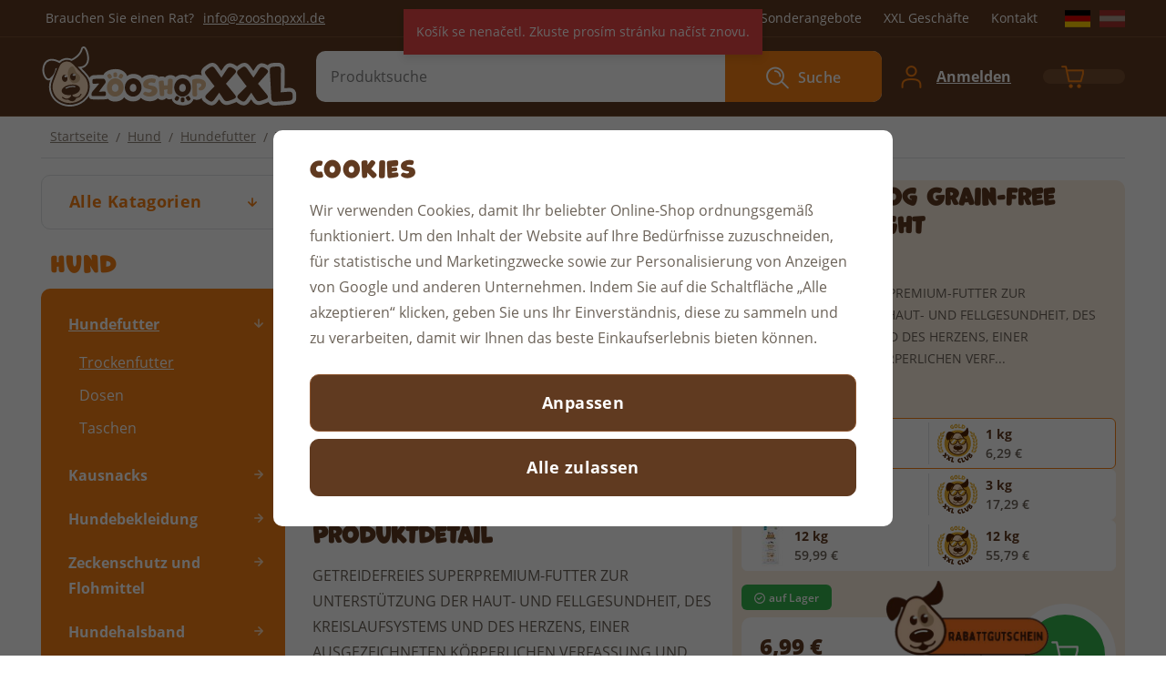

--- FILE ---
content_type: text/html; charset=UTF-8
request_url: https://www.zooshopxxl.de/brit-care-dog-grain-free-senior-light_z38227/
body_size: 34645
content:
<!DOCTYPE html>


                     
    
         
            
   

    
        
                
        
        

                                                

   
   
   


<html class="no-js lang-de" lang="de">
<head>
   <meta charset="utf-8">
   
      <meta name="author" content="ZooShopXXL.de">
   

   <meta name="web_author" content="wpj.cz">

   
      <meta name="description" content="GETREIDEFREIES SUPERPREMIUM-FUTTER ZUR UNTERSTÜTZUNG DER HAUT- UND FELLGESUNDHEIT, DES KREISLAUFSYSTEMS UND DES HERZENS, EINER AUSGEZEICHNETEN KÖRPERLICHEN">
   

         <meta name="viewport" content="width=device-width, initial-scale=1">
   
   <meta property="og:title" content="Brit Care Dog Grain-free Senior &amp; Light - ZooShopXXL.de">
      
         <meta property="og:image" content="https://www.zooshopxxl.de/data/tmp/108/0/38820_108.jpg?1674558209_1">
   
   <meta property="og:url" content="https://www.zooshopxxl.de/brit-care-dog-grain-free-senior-light_z38227/">
   <meta property="og:type" content="website">

   
   

   
      <title>Brit Care Dog Grain-free Senior &amp; Light - ZooShopXXL.de</title>
   

   
      
   <link rel="stylesheet" href="https://use.typekit.net/ekh0dqz.css">


      
         <link rel="stylesheet" href="/web/build/app.67b43085.css">
         
      
   <link rel="stylesheet" href="/web/build/product.26e7bc53.css">

   

   
         <link rel="canonical" href="https://www.zooshopxxl.de/brit-care-dog-grain-free-senior-light_z38227/">
   

   
               <meta name="robots" content="index, follow">
         
   <meta name="format-detection" content="telephone=no">


   
         

   
   <link rel="shortcut icon" href="/templates/images/favicon.ico">
   
   
   <link rel="apple-touch-icon" sizes="180x180" href="/templates/images/share/apple-touch-icon.png">
   <link rel="icon" type="image/png" sizes="32x32" href="/templates/images/share/favicon-32x32.png">
   <link rel="icon" type="image/png" sizes="16x16" href="/templates/images/share/favicon-16x16.png">
   <link rel="manifest" href="/templates/images/share/site.webmanifest">

   <link rel="search" href="/suchen/" type="text/html">

   <script src="/common/static/js/sentry-6.16.1.min.js"></script>

<script>
   Sentry.init({
      dsn: 'https://bdac53e35b1b4424b35eb8b76bcc2b1a@sentry.wpj.cz/9',
      allowUrls: [
         /www\.zooshopxxl\.de\//
      ],
      denyUrls: [
         // Facebook flakiness
         /graph\.facebook\.com/i,
         // Facebook blocked
         /connect\.facebook\.net\/en_US\/all\.js/i,
         // Chrome extensions
         /extensions\//i,
         /^chrome:\/\//i,
         /kupshop\.local/i
      ],
      beforeSend(event) {
         if (!/FBA[NV]|PhantomJS|SznProhlizec/.test(window.navigator.userAgent)) {
            return event;
         }
      },
      ignoreErrors: [
         // facebook / ga + disabled cookies
         'fbq is not defined',
         'Can\'t find variable: fbq',
         '_gat is not defined',
         'AW is not defined',
         'Can\'t find variable: AW',
         'url.searchParams.get', // gtm koza
         // localstorage not working in incoginto mode in iOS
         'The quota has been exceeded',
         'QuotaExceededError',
         'Undefined variable: localStorage',
         'localStorage is null',
         'The operation is insecure',
         "Failed to read the 'localStorage'",
         "gtm_",
         "Can't find variable: glami",
      ]
   });

   Sentry.setTag("web", "prod_zooshopxxl_db");
   Sentry.setTag("wbpck", 1);
   Sentry.setTag("adm", 0);
   Sentry.setTag("tpl", "x");
   Sentry.setTag("sentry_v", "6.16.1");
</script>

   <script>
   window.wpj = window.wpj || {};
   wpj.onReady = wpj.onReady || [];
   wpj.jsShop = wpj.jsShop || {events:[]};

   window.dataLayer = window.dataLayer || [];
   function gtag() {
      window.dataLayer.push(arguments);
   }
   window.wpj.cookie_bar_send = true;

   wpj.getCookie = (sKey) => decodeURIComponent(
      document.cookie.replace(
         new RegExp(
            '(?:(?:^|.*;)\\s*' +
            encodeURIComponent(sKey).replace(/[\-\.\+\*]/g, '\\$&') +
            '\\s*\\=\\s*([^;]*).*$)|^.*$'
         ),
         '$1'
      )
   ) || null;

      var consents = wpj.getCookie('cookie-bar')?.split(',');

   if (!(consents instanceof Array)){
      consents = [];
   }

   consents_fields = {
      ad_storage: consents.includes('ad_storage') ? 'granted' : 'denied',
      ad_user_data: consents.includes('ad_storage') ? 'granted' : 'denied',
      ad_personalization: consents.includes('ad_storage') ? 'granted' : 'denied',
      personalization_storage: consents.includes('personalization_and_functionality_storage') ? 'granted' : 'denied',
      functionality_storage: 'granted',
      analytics_storage: consents.includes('analytics_storage') ? 'granted' : 'denied',
   };
   gtag('consent', 'default', consents_fields);

   gtag("set", "ads_data_redaction", true);

   dataLayer.push({
      'event': 'defaultConsent',
      'consents' : consents_fields,
      'version': 'v2'
   });
   </script>

<script>
   wpj.data = wpj.data || { };

   
   

   

   
</script>


   

         <meta name="google-site-verification" content="HH7bQgO4qRfQLhjO34qzoDxNFSRQHikENgsAUcS8mfc">
         <meta name="google-site-verification" content="u7dQLCHMogDX5L4P7A7J96DwpQYJI_M4Kv8Q-JUF-kQ">
   
         <meta name="facebook-domain-verification" content="lu4q9pk1tdlr3sbza7atf4grlbt9jt">
   
   
   
             <script async src="https://www.googletagmanager.com/gtag/js?id=G-FVTTNK81ZE"></script>
   
   <script>
      <!-- Global site tag (gtag.js) - Google Analytics 4 -->
      gtag('config', 'G-FVTTNK81ZE');
   </script>

      

   

<script>page_data = {"page":{"language":"de","title":"Brit Care Dog Grain-free Senior & Light - ZooShopXXL.de","path":"\/brit-care-dog-grain-free-senior-light_z38227\/","currency":"EUR","currencyRate":24.335,"breadCrumbs":[{"id":"","name":"Home"},{"id":970,"name":"Hund"},{"id":308,"name":"Hundefutter"},{"id":911,"name":"Trockenfutter"},{"id":"","name":"Brit Care Dog Grain-free Senior & Light"}],"environment":"live","type":"product"},"resetRefferer":false,"event":"pageView","products":[{"id":"38227_10365","idProduct":38227,"EAN":"","code":29761,"productCode":29761,"hasVariations":true,"variationsIds":[10365,10366,10367],"idVariation":10365,"variationCode":297611,"variationName":"Varianten: 1 kg","soldOut":0,"idAll":["38227_10365","38227_10366","38227_10367"],"categoryMain":[{"id":970,"name":"Hund"},{"id":308,"name":"Hundefutter"},{"id":911,"name":"Trockenfutter"}],"categoryCurrent":[{"id":970,"name":"Hund"},{"id":308,"name":"Hundefutter"},{"id":911,"name":"Trockenfutter"},{"id":"","name":"Brit Care Dog Grain-free Senior & Light"}],"producer":"Brit","campaigns":[],"name":"Brit Care Dog Grain-free Senior & Light","vat":7,"price":6.53,"priceWithVat":6.99,"priceWithoutVat":6.53,"priceVat":0.46,"priceWithoutDiscount":6.53,"discount":0,"hasDiscount":false,"availability":"auf Lager","url":"https:\/\/www.zooshopxxl.de\/brit-care-dog-grain-free-senior-light_z38227\/","imageUrl":"https:\/\/www.zooshopxxl.de\/data\/tmp\/0\/0\/38820_0.jpg?1674558209_1","position":1}],"once":false,"version":"v2"};page_data['page']['layout'] = window.innerWidth  > 991 ? 'web' : window.innerWidth > 543 ? 'tablet' : 'mobil';if (typeof userData === 'undefined') {var userData = wpj.getCookie('jsShopGtmUser');var userDataParsed = null;if(userData) {userDataParsed = JSON.parse(userData);wpj.onReady.push(function () {wpj.storage.cookies.removeItem('jsShopGtmUser');});} else {userData = localStorage.getItem('js-shop-gtm-user');if(userData) {userDataParsed = JSON.parse(userData).data;}}}if (userDataParsed) {page_data.user = userDataParsed;}dataLayer.push(page_data);</script><script src="/common/static/wpj/wpj.gtm.js?v2"></script><script>var urlParams = new URLSearchParams(window.location.search);var hash = location.href.split("#")[1] || urlParams.get('id_variation') || "10365";gtm_prva = {  };gtm_prva[10365] = {'id': '38227_10365','idVariation': '10365','idProduct': '38227','EAN': '8595602558940','variationName': 'Varianten: 1 kg','code': '','price': 6.53,'variationCode': '297611','productCode': '29761',};gtm_prva[10367] = {'id': '38227_10367','idVariation': '10367','idProduct': '38227','EAN': '8595602558933','variationName': 'Varianten: 3 kg','code': '','price': 17.75,'variationCode': '297612','productCode': '29761',};gtm_prva[10366] = {'id': '38227_10366','idVariation': '10366','idProduct': '38227','EAN': '8595602558926','variationName': 'Varianten: 12 kg','code': '','price': 56.07,'variationCode': '297613','productCode': '29761',};wpj.onReady.push(function () {$('input[name^=IDvariation], select#IDvariation').on('change', function () {gtm_getDetailImpressions($(this).val(), 'detailImpressionsVariation');});if (hash != "") {variation = gtm_getVariation(hash);product = $.extend(page_data['products'], variation);page_data = $.extend(page_data, { 'products':  product });}gtm_getDetailImpressions(hash, 'detailImpressions');});</script><script>
              wpj.onReady.push(function () {
                 [ 'logout', 'registration', 'login', 'newsletter_subscribe'].forEach(function (type) {
                    let cookieValue = wpj.storage.cookies.getItem('gtm_'+type);

                    if (cookieValue === null) {
                       return;
                    }
                    wpj.storage.cookies.removeItem('gtm_'+type);

                    cookieValue = JSON.parse(cookieValue);

                    let valueData;
                    if (type === 'newsletter_subscribe') {
                       valueData = { ...cookieValue };
                       type = 'newsletterSubscribe';
                    } else if (cookieValue instanceof Array) {
                       valueData = { data: cookieValue };
                    } else {
                       valueData = { value: cookieValue };
                    }
                     window.dataLayer.push({
                        event: 'success' +  gtm_ucfirst(type),
                           ...valueData
                     });
                 });
              });
              function gtm_ucfirst(str) {
                   if (!str || typeof str !== 'string') return str;
                   return str.charAt(0).toUpperCase() + str.slice(1);
               }
           </script>      <!-- Google Tag Manager -->
   <script data-cookieconsent="ignore">(function(w,d,s,l,i) {w[l] = w[l] || [];w[l].push({'gtm.start': new Date().getTime(), event: 'gtm.js'});
         var f = d.getElementsByTagName(s)[0],j=d.createElement(s),dl=l != 'dataLayer' ? '&l=' + l : '';
         j.async = true;j.src='//www.googletagmanager.com/gtm.js?id=' + i + dl;f.parentNode.insertBefore(j, f);
      })(window, document, 'script', 'dataLayer', 'GTM-N55DPPL');</script>
   <!-- End Google Tag Manager -->
</head>
<body >



<!-- Google Tag Manager -->
   <noscript>
       <iframe src="//www.googletagmanager.com/ns.html?id=GTM-N55DPPL" height="0" width="0" style="display:none;visibility:hidden"></iframe>
   </noscript>
<!-- End Google Tag Manager -->


   
      

      <div class="header-top">
   <div class="container display-flex">
      <div class="contact">
         <span>Brauchen Sie einen Rat?</span>
                  <a href="mailto:info@zooshopxxl.de">info@zooshopxxl.de</a>
      </div>
      <div class="menu-wrapper">
         
<div class="">
    
   <ul class="">
                 <li class=" item-58">
             <a href="/xxl-club/" >
                 XXL Club
             </a>
                        </li>
                 <li class=" item-62">
             <a href="/sonderangebote/" >
                 Sonderangebote
             </a>
                        </li>
                 <li class=" item-49">
             <a href="/prodejny" >
                 XXL Geschäfte
             </a>
                        </li>
                 <li class=" item-32">
             <a href="/kontakt/" >
                 Kontakt
             </a>
                        </li>
          </ul>

</div>


                     <div class="header-country">
   
   
         <a href="/zeme/DE" title="Deutschland" class="is-active ">
         <img src="/common/static/images/flags/de.svg" alt="Deutschland" width="28" height="19">

               </a>
         <a href="/zeme/AT" title="Österreich" class="">
         <img src="/common/static/images/flags/at.svg" alt="Österreich" width="28" height="19">

               </a>
   </div>
               </div>
   </div>
</div>
<header class="header">
   <div class="container display-flex">
      <div class="header-burger header-icon">
         <a href="" data-toggle="burger">
            <span class="fc icons_menu"></span>
         </a>
      </div>
      <a href="/" title="ZooShopXXL.de" class="logo">
         <picture>
            <source srcset="/templates/images/logo_rwd.svg" media="(max-width: 991px)">
            <img src="/templates/images/logo.svg" alt="ZooShopXXL.de" width="282" height="66">
         </picture>
      </a>
                  <div class="header-search-inline">
   <form method="get" action="/suchen/">
      <input type="text" name="search" value="" maxlength="100" class="form-control autocomplete-control"
             placeholder="Produktsuche" autocomplete="off" data-search-input>
      <button name="submit" type="submit" value="Suche"
              class="btn btn-search fc icons_search" >Suche</button>
         </form>
</div>

      <div class="header-icons">
         <div class="header-search header-icon">
            <a href="/suchen/" data-toggle="search">
               <span class="fc icons_search"></span>
            </a>
         </div>

         
            <div class="header-login header-icon" id="js-shop-user">
               <a href="/anmeldung/" class="cart-signin">
                  <span class="fc icons_user"></span>
                  <div>
                     <span>Ihr Konto</span>
                     <p class="login">Anmelden</p>
                  </div>
               </a>
            </div>
            <div class="header-cart header-icon" id="js-shop-cart-info">
   <a href="/warenkorb/" class='empty'>
      <span class='fc icons_cart'></span>
      <span class='price'></span>
   </a>
</div>

<div id="js-shop-cart">
</div>
               </div>
   </div>
</header>
<div class="header-search-outer">
   <div class="header-search-inner" data-search-form>
      <div class="container">
         <form method="get" role="search" action="/suchen/">
            <input type="text" name="search" value="" maxlength="100" class="form-control autocomplete-control"
                   placeholder="Produktsuche" aria-label="Produktsuche" autocomplete="off" data-search-input>
            <button name="submit" type="submit" value="Suche" class="btn btn-primary btn-block"><span>Suche</span></button>
            <button class="search-toggle" data-toggle="search" aria-label="Schließen"><i class="fc lightbox_close"></i></button>
         </form>
      </div>
   </div>
</div>

<script id="productSearch" type="text/x-dot-template">
      <div class="autocomplete-inner">
      
      {{? it.items.Produkty || it.items.Kategorie || it.items.Vyrobci || it.items.Clanky }}


      <div class="autocomplete-products">
         {{? it.items.Kategorie }}
         <div class="autocomplete-categories">
            
            <p class="title-default">Kategorien</p>
            
            <div class="row">
               {{~it.items.Kategorie.items :item :index}}
               <div data-autocomplete-item="section" class="col-xxxl-3 col-xl-4 col-md-6 col-xxs-12">
                  <a class="ac-section" href="/presmerovat/?type=category&id={{=item.id}}">
                     {{? item.photo_src}}
                     <img src="{{=item.photo_src}}" alt="{{=item.label}}">
                     {{??}}
                     <img src="/data/tmp/6/0/0_6.jpg?_1" alt="{{=item.label}}">
                     {{?}}
                     <span>{{=item.name}}</span>
                  </a>
               </div>
               {{~}}
            </div>
         </div>
         {{?}}
         {{? it.items.Produkty }}
         <div class="autocomplete-products-inner">
            
            <p class="title-default">Produkte</p>
            
            <ul>
               {{~it.items.Produkty.items :item :index}}
               <li data-autocomplete-item="product">
                  <a href="/presmerovat/?type=product&id={{=item.id}}">
                     {{? item.image }}
                     <img src="{{=item.image}}" alt="{{=item.label}}">
                     {{??}}
                     <img src="/data/tmp/2/0/0_2.jpg?_1" alt="{{=item.label}}">
                     {{?}}
                     <div class="title-wrapper">
                        <span class="title">{{=item.label}}</span>
                        {{? item.price }}
                        <span class="price">{{=item.price}}</span>
                        {{?}}
                     </div>
                  </a>
               </li>
               {{~}}
            </ul>
         </div>
         {{?}}
      </div>

   {{? it.items.Produkty }}
      <div class="autocomplete-top-product">
         <div class="deco-label">
            <span class="fc icons_deco-footprint-alt"></span>
            <span class="title h4">Top</span>
         </div>
         <p class="title-default">Produkt</p>
         <ul>
            {{~it.items.Produkty.items :item :index}}
            <li data-autocomplete-item="product">
               <a href="/presmerovat/?type=product&id={{=item.id}}">
                  {{? item.image }}
                  <img src="{{=item.image}}" alt="{{=item.label}}" class="img-responsive">
                  {{??}}
                  <img src="/data/tmp/2/0/0_2.jpg?_1" class="img-responsive" alt="{{=item.label}}">
                  {{?}}
                  <div class="title-wrapper">
                     <span class="title">{{=item.label}}</span>
                     {{? item.price }}
                     <span class="price">{{=item.price}}</span>
                     {{?}}
                  </div>
               </a>
            </li>
            {{~}}
         </ul>
      </div>
   {{?}}

      
      <div class="ac-showall" data-autocomplete-item="show-all">
         <a href="" class="btn btn-primary btn-block">Alle Ergebnise anzeigen</a>
      </div>
      
      {{??}}
      <div class="autocomplete-noresult">
         <p>
            
            Kein Ergebnis
            
         </p>
      </div>
      {{?}}
      
   </div>
</script>

<script>
   
   wpj.onReady.push(function () {
      $('[data-search-input]').productSearch();
   });
   
</script>
   
   
      
   <main class="main container product-main">
      
   <ul class="breadcrumbs ">
                           <li><a href="/" title="Zurück zur Homepage">Startseite</a></li>
                                       <li><a href="/hund_k970/" title="Zurück zur Hund">Hund</a></li>
                                       <li><a href="/hund_k970/hundefutter_k308/" title="Zurück zur Hundefutter">Hundefutter</a></li>
                                       <li><a href="/hund_k970/hundefutter_k308/trockenfutter_k911/" title="Zurück zur Trockenfutter">Trockenfutter</a></li>
                                       <li class="active">Brit Care Dog Grain-free Senior &amp; Light</li>
                     </ul>


      <div class="product-body">
         <div class="product-side">
            <div class="sidebar-sections-wrapper">
               <div class="sections-root">
                  <button type="button" class="sections-title btn btn-sections">Alle Katagorien</button>
                  <div class="opener-content">
                      <div class="sidebar-sections" data-sidesections><ul class="list-unstyled sidebar-sections-nav sidebar-sections-nav-root"><li class="sidebar-navitem section_970" data-sidesections-navitem><a href="/hund_k970/" class="navlink"><span>Hund</span></a></li><li class="sidebar-navitem section_1028" data-sidesections-navitem><a href="/katze_k1028/" class="navlink"><span>Katze</span></a></li><li class="sidebar-navitem section_1064" data-sidesections-navitem><a href="/aquaristik_k1064/" class="navlink"><span>Aquaristik</span></a></li><li class="sidebar-navitem section_1082" data-sidesections-navitem><a href="/terraristik_k1082/" class="navlink"><span>Terraristik</span></a></li><li class="sidebar-navitem section_1092" data-sidesections-navitem><a href="/kleintier_k1092/" class="navlink"><span>Kleintier</span></a></li><li class="sidebar-navitem section_1113" data-sidesections-navitem><a href="/vogel_k1113/" class="navlink"><span>Vogel</span></a></li><li class="sidebar-navitem section_1124" data-sidesections-navitem><a href="/pferd_k1124/" class="navlink"><span>Pferd</span></a></li><li class="sidebar-navitem section_1144" data-sidesections-navitem><a href="/ausverkauf_k1144/" class="navlink"><span>Ausverkauf</span></a></li><li class="sidebar-navitem section_1157" data-sidesections-navitem><a href="/xxl-club_k1157/" class="navlink"><span>XXL Club</span></a></li></ul></div> 


                  </div>
               </div>

                                 <h3>Hund</h3>
                   <div class="sidebar-sections" data-sidesections><ul class="list-unstyled sidebar-sections-nav"><li class="sidebar-navitem section_308" data-sidesections-navitem><i class="navitem-trigger" data-sidesections-trigger></i><a href="/hund_k970/hundefutter_k308/" class="navlink"><span>Hundefutter</span></a><ul class="list-unstyled sidebar-sections-nav"><li class="sidebar-navitem section_911" data-sidesections-navitem><a href="/hund_k970/hundefutter_k308/trockenfutter_k911/" class="navlink"><span>Trockenfutter</span></a></li><li class="sidebar-navitem section_866" data-sidesections-navitem><a href="/hund_k970/hundefutter_k308/dosen_k866/" class="navlink"><span>Dosen</span></a></li><li class="sidebar-navitem section_510" data-sidesections-navitem><a href="/hund_k970/hundefutter_k308/taschen_k510/" class="navlink"><span>Taschen</span></a></li></ul></li><li class="sidebar-navitem section_183" data-sidesections-navitem><i class="navitem-trigger" data-sidesections-trigger></i><a href="/hund_k970/kausnacks_k183/" class="navlink"><span>Kausnacks</span></a><ul class="list-unstyled sidebar-sections-nav"><li class="sidebar-navitem section_1141" data-sidesections-navitem><a href="/hund_k970/kausnacks_k183/snack-tasche_k1141/" class="navlink"><span>Snack-Tasche</span></a></li></ul></li><li class="sidebar-navitem section_232" data-sidesections-navitem><i class="navitem-trigger" data-sidesections-trigger></i><a href="/hund_k970/hundebekleidung_k232/" class="navlink"><span>Hundebekleidung</span></a><ul class="list-unstyled sidebar-sections-nav"><li class="sidebar-navitem section_971" data-sidesections-navitem><a href="/hund_k970/hundebekleidung_k232/regenbekleidung_k971/" class="navlink"><span>Regenbekleidung</span></a></li><li class="sidebar-navitem section_972" data-sidesections-navitem><a href="/hund_k970/hundebekleidung_k232/wintter-jacke_k972/" class="navlink"><span>Wintter Jacke</span></a></li><li class="sidebar-navitem section_973" data-sidesections-navitem><a href="/hund_k970/hundebekleidung_k232/softshell_k973/" class="navlink"><span>Softshell</span></a></li><li class="sidebar-navitem section_974" data-sidesections-navitem><a href="/hund_k970/hundebekleidung_k232/pullover-und-shirts_k974/" class="navlink"><span>Pullover und Shirts</span></a></li><li class="sidebar-navitem section_975" data-sidesections-navitem><a href="/hund_k970/hundebekleidung_k232/reflektierende-hundeweste_k975/" class="navlink"><span>Reflektierende Hundeweste</span></a></li><li class="sidebar-navitem section_976" data-sidesections-navitem><a href="/hund_k970/hundebekleidung_k232/schwimmweste_k976/" class="navlink"><span>Schwimmweste</span></a></li><li class="sidebar-navitem section_979" data-sidesections-navitem><a href="/hund_k970/hundebekleidung_k232/sonstiges_k979/" class="navlink"><span>Sonstiges</span></a></li><li class="sidebar-navitem section_977" data-sidesections-navitem><a href="/hund_k970/hundebekleidung_k232/schutzhose_k977/" class="navlink"><span>Schutzhose</span></a></li><li class="sidebar-navitem section_978" data-sidesections-navitem><a href="/hund_k970/hundebekleidung_k232/schuhe_k978/" class="navlink"><span>Schuhe</span></a></li></ul></li><li class="sidebar-navitem section_618" data-sidesections-navitem><i class="navitem-trigger" data-sidesections-trigger></i><a href="/hund_k970/zeckenschutz-und-flohmittel_k618/" class="navlink"><span>Zeckenschutz und Flohmittel</span></a><ul class="list-unstyled sidebar-sections-nav"><li class="sidebar-navitem section_592" data-sidesections-navitem><a href="/hund_k970/zeckenschutz-und-flohmittel_k618/halsband_k592/" class="navlink"><span>Halsband</span></a></li><li class="sidebar-navitem section_980" data-sidesections-navitem><a href="/hund_k970/zeckenschutz-und-flohmittel_k618/pipetten_k980/" class="navlink"><span>Pipetten</span></a></li><li class="sidebar-navitem section_323" data-sidesections-navitem><a href="/hund_k970/zeckenschutz-und-flohmittel_k618/spray_k323/" class="navlink"><span>Spray</span></a></li><li class="sidebar-navitem section_343" data-sidesections-navitem><a href="/hund_k970/zeckenschutz-und-flohmittel_k618/schampoo_k343/" class="navlink"><span>Schampoo</span></a></li><li class="sidebar-navitem section_981" data-sidesections-navitem><a href="/hund_k970/zeckenschutz-und-flohmittel_k618/sontigesmittel_k981/" class="navlink"><span>Sontigesmittel</span></a></li></ul></li><li class="sidebar-navitem section_982" data-sidesections-navitem><i class="navitem-trigger" data-sidesections-trigger></i><a href="/hund_k970/hundehalsband_k982/" class="navlink"><span>Hundehalsband</span></a><ul class="list-unstyled sidebar-sections-nav"><li class="sidebar-navitem section_1152" data-sidesections-navitem><i class="navitem-trigger" data-sidesections-trigger></i><a href="/hund_k970/hundehalsband_k982/hundemarken-mit-gravur_k1152/" class="navlink"><span>Hundemarken mit Gravur</span></a><ul class="list-unstyled sidebar-sections-nav"><li class="sidebar-navitem section_1153" data-sidesections-navitem><a href="/hund_k970/hundehalsband_k982/hundemarken-mit-gravur_k1152/hi-line_k1153/" class="navlink"><span>Hi-Line</span></a></li><li class="sidebar-navitem section_1154" data-sidesections-navitem><a href="/hund_k970/hundehalsband_k982/hundemarken-mit-gravur_k1152/design_k1154/" class="navlink"><span>Design</span></a></li><li class="sidebar-navitem section_1155" data-sidesections-navitem><a href="/hund_k970/hundehalsband_k982/hundemarken-mit-gravur_k1152/glamor_k1155/" class="navlink"><span>Glamor</span></a></li><li class="sidebar-navitem section_1156" data-sidesections-navitem><a href="/hund_k970/hundehalsband_k982/hundemarken-mit-gravur_k1152/prestige_k1156/" class="navlink"><span>Prestige</span></a></li></ul></li></ul></li><li class="sidebar-navitem section_201" data-sidesections-navitem><a href="/hund_k970/hundeleinen_k201/" class="navlink"><span>Hundeleinen</span></a></li><li class="sidebar-navitem section_137" data-sidesections-navitem><a href="/hund_k970/hundegeschirr_k137/" class="navlink"><span>Hundegeschirr</span></a></li><li class="sidebar-navitem section_812" data-sidesections-navitem><i class="navitem-trigger" data-sidesections-trigger></i><a href="/hund_k970/hundebett-hundekorb_k812/" class="navlink"><span>Hundebett - Hundekorb</span></a><ul class="list-unstyled sidebar-sections-nav"><li class="sidebar-navitem section_983" data-sidesections-navitem><a href="/hund_k970/hundebett-hundekorb_k812/hundebett_k983/" class="navlink"><span>Hundebett</span></a></li><li class="sidebar-navitem section_984" data-sidesections-navitem><a href="/hund_k970/hundebett-hundekorb_k812/hundematratze-kissen_k984/" class="navlink"><span>Hundematratze/kissen</span></a></li><li class="sidebar-navitem section_985" data-sidesections-navitem><a href="/hund_k970/hundebett-hundekorb_k812/hundehohle_k985/" class="navlink"><span>Hundehöhle</span></a></li><li class="sidebar-navitem section_986" data-sidesections-navitem><a href="/hund_k970/hundebett-hundekorb_k812/hundematten_k986/" class="navlink"><span>Hundematten</span></a></li><li class="sidebar-navitem section_408" data-sidesections-navitem><a href="/hund_k970/hundebett-hundekorb_k812/hundekorb_k408/" class="navlink"><span>Hundekorb</span></a></li><li class="sidebar-navitem section_987" data-sidesections-navitem><a href="/hund_k970/hundebett-hundekorb_k812/hundedecke_k987/" class="navlink"><span>Hundedecke</span></a></li><li class="sidebar-navitem section_988" data-sidesections-navitem><a href="/hund_k970/hundebett-hundekorb_k812/schlafsack_k988/" class="navlink"><span>Schlafsack</span></a></li></ul></li><li class="sidebar-navitem section_480" data-sidesections-navitem><i class="navitem-trigger" data-sidesections-trigger></i><a href="/hund_k970/hundespielzeug_k480/" class="navlink"><span>Hundespielzeug</span></a><ul class="list-unstyled sidebar-sections-nav"><li class="sidebar-navitem section_992" data-sidesections-navitem><a href="/hund_k970/hundespielzeug_k480/pluschtiere_k992/" class="navlink"><span>Plüschtiere</span></a></li><li class="sidebar-navitem section_174" data-sidesections-navitem><a href="/hund_k970/hundespielzeug_k480/gummi_k174/" class="navlink"><span>Gummi</span></a></li><li class="sidebar-navitem section_993" data-sidesections-navitem><a href="/hund_k970/hundespielzeug_k480/ball_k993/" class="navlink"><span>Ball</span></a></li><li class="sidebar-navitem section_357" data-sidesections-navitem><a href="/hund_k970/hundespielzeug_k480/interaktiv_k357/" class="navlink"><span>Interaktiv</span></a></li><li class="sidebar-navitem section_994" data-sidesections-navitem><a href="/hund_k970/hundespielzeug_k480/dentalni_k994/" class="navlink"><span>Dentální</span></a></li><li class="sidebar-navitem section_757" data-sidesections-navitem><a href="/hund_k970/hundespielzeug_k480/spieltau_k757/" class="navlink"><span>Spieltau</span></a></li><li class="sidebar-navitem section_997" data-sidesections-navitem><a href="/hund_k970/hundespielzeug_k480/schwimmspielzeug_k997/" class="navlink"><span>Schwimmspielzeug</span></a></li><li class="sidebar-navitem section_248" data-sidesections-navitem><a href="/hund_k970/hundespielzeug_k480/agility_k248/" class="navlink"><span>Agility</span></a></li><li class="sidebar-navitem section_995" data-sidesections-navitem><a href="/hund_k970/hundespielzeug_k480/fliegende-untertasse_k995/" class="navlink"><span>Fliegende Untertasse</span></a></li><li class="sidebar-navitem section_996" data-sidesections-navitem><a href="/hund_k970/hundespielzeug_k480/leder_k996/" class="navlink"><span>Leder</span></a></li><li class="sidebar-navitem section_998" data-sidesections-navitem><a href="/hund_k970/hundespielzeug_k480/taue_k998/" class="navlink"><span>Taue</span></a></li></ul></li><li class="sidebar-navitem section_142" data-sidesections-navitem><i class="navitem-trigger" data-sidesections-trigger></i><a href="/hund_k970/hunde-erganzungsfuttermittel_k142/" class="navlink"><span>Hunde - Ergänzungsfuttermittel</span></a><ul class="list-unstyled sidebar-sections-nav"><li class="sidebar-navitem section_1007" data-sidesections-navitem><a href="/hund_k970/hunde-erganzungsfuttermittel_k142/gelenke-ernahrung_k1007/" class="navlink"><span>Gelenke-Ernährung</span></a></li><li class="sidebar-navitem section_1005" data-sidesections-navitem><a href="/hund_k970/hunde-erganzungsfuttermittel_k142/vitamine_k1005/" class="navlink"><span>Vitamine</span></a></li><li class="sidebar-navitem section_1006" data-sidesections-navitem><a href="/hund_k970/hunde-erganzungsfuttermittel_k142/ole_k1006/" class="navlink"><span>Öle</span></a></li><li class="sidebar-navitem section_1004" data-sidesections-navitem><a href="/hund_k970/hunde-erganzungsfuttermittel_k142/sonstiges_k1004/" class="navlink"><span>Sonstiges</span></a></li></ul></li><li class="sidebar-navitem section_508" data-sidesections-navitem><i class="navitem-trigger" data-sidesections-trigger></i><a href="/hund_k970/hundepflege_k508/" class="navlink"><span>Hundepflege</span></a><ul class="list-unstyled sidebar-sections-nav"><li class="sidebar-navitem section_781" data-sidesections-navitem><a href="/hund_k970/hundepflege_k508/hundeshampoo_k781/" class="navlink"><span>Hundeshampoo</span></a></li><li class="sidebar-navitem section_1008" data-sidesections-navitem><a href="/hund_k970/hundepflege_k508/augenpflege_k1008/" class="navlink"><span>Augenpflege</span></a></li><li class="sidebar-navitem section_1009" data-sidesections-navitem><a href="/hund_k970/hundepflege_k508/ohrenpflege_k1009/" class="navlink"><span>Ohrenpflege</span></a></li><li class="sidebar-navitem section_1010" data-sidesections-navitem><a href="/hund_k970/hundepflege_k508/pfotenpflege_k1010/" class="navlink"><span>Pfotenpflege</span></a></li><li class="sidebar-navitem section_1011" data-sidesections-navitem><a href="/hund_k970/hundepflege_k508/zahnpflege_k1011/" class="navlink"><span>Zahnpflege</span></a></li><li class="sidebar-navitem section_628" data-sidesections-navitem><a href="/hund_k970/hundepflege_k508/fellpflege_k628/" class="navlink"><span>Fellpflege</span></a></li><li class="sidebar-navitem section_966" data-sidesections-navitem><a href="/hund_k970/hundepflege_k508/hundetoilette_k966/" class="navlink"><span>Hundetoilette</span></a></li><li class="sidebar-navitem section_55" data-sidesections-navitem><a href="/hund_k970/hundepflege_k508/beutel-sammeltute_k55/" class="navlink"><span>Beutel - Sammeltüte</span></a></li><li class="sidebar-navitem section_1012" data-sidesections-navitem><a href="/hund_k970/hundepflege_k508/schermaschinenhunde-krallenpflege_k1012/" class="navlink"><span>Schermaschinenhunde, Krallenpflege</span></a></li></ul></li><li class="sidebar-navitem section_1013" data-sidesections-navitem><a href="/hund_k970/hundemaulkorb_k1013/" class="navlink"><span>Hundemaulkorb</span></a></li><li class="sidebar-navitem section_597" data-sidesections-navitem><i class="navitem-trigger" data-sidesections-trigger></i><a href="/hund_k970/hundetranke-hundenapf_k597/" class="navlink"><span>Hundetränke - Hundenapf</span></a><ul class="list-unstyled sidebar-sections-nav"><li class="sidebar-navitem section_687" data-sidesections-navitem><a href="/hund_k970/hundetranke-hundenapf_k597/fressnapf-aus-keramik_k687/" class="navlink"><span>Fressnapf aus Keramik</span></a></li><li class="sidebar-navitem section_499" data-sidesections-navitem><a href="/hund_k970/hundetranke-hundenapf_k597/fressnapf-aus-edelstahl_k499/" class="navlink"><span>Fressnapf aus Edelstahl</span></a></li><li class="sidebar-navitem section_625" data-sidesections-navitem><a href="/hund_k970/hundetranke-hundenapf_k597/fressnapf-aus-kunststoff_k625/" class="navlink"><span>Fressnapf aus Kunststoff</span></a></li><li class="sidebar-navitem section_711" data-sidesections-navitem><a href="/hund_k970/hundetranke-hundenapf_k597/doppelnapf_k711/" class="navlink"><span>Doppelnapf</span></a></li><li class="sidebar-navitem section_262" data-sidesections-navitem><a href="/hund_k970/hundetranke-hundenapf_k597/trinkbrunnen_k262/" class="navlink"><span>Trinkbrunnen</span></a></li><li class="sidebar-navitem section_1014" data-sidesections-navitem><a href="/hund_k970/hundetranke-hundenapf_k597/reisenapf_k1014/" class="navlink"><span>Reisenapf</span></a></li><li class="sidebar-navitem section_1015" data-sidesections-navitem><a href="/hund_k970/hundetranke-hundenapf_k597/napfunterlage-tischset_k1015/" class="navlink"><span>Napfunterlage Tischset</span></a></li></ul></li><li class="sidebar-navitem section_432" data-sidesections-navitem><i class="navitem-trigger" data-sidesections-trigger></i><a href="/hund_k970/transport-unterwegs_k432/" class="navlink"><span>Transport &amp; Unterwegs</span></a><ul class="list-unstyled sidebar-sections-nav"><li class="sidebar-navitem section_1017" data-sidesections-navitem><a href="/hund_k970/transport-unterwegs_k432/transportkafige_k1017/" class="navlink"><span>Transportkäfige</span></a></li><li class="sidebar-navitem section_1018" data-sidesections-navitem><a href="/hund_k970/transport-unterwegs_k432/hundebox_k1018/" class="navlink"><span>Hundebox</span></a></li><li class="sidebar-navitem section_1021" data-sidesections-navitem><a href="/hund_k970/transport-unterwegs_k432/hundetasche-und-rucksacke_k1021/" class="navlink"><span>Hundetasche und Rucksäcke</span></a></li><li class="sidebar-navitem section_1019" data-sidesections-navitem><a href="/hund_k970/transport-unterwegs_k432/auto-gitter_k1019/" class="navlink"><span>Auto-Gitter</span></a></li><li class="sidebar-navitem section_1020" data-sidesections-navitem><a href="/hund_k970/transport-unterwegs_k432/autogeschirr_k1020/" class="navlink"><span>Autogeschirr</span></a></li><li class="sidebar-navitem section_1023" data-sidesections-navitem><a href="/hund_k970/transport-unterwegs_k432/autositz_k1023/" class="navlink"><span>AutoSitz</span></a></li><li class="sidebar-navitem section_1022" data-sidesections-navitem><a href="/hund_k970/transport-unterwegs_k432/hunderampe_k1022/" class="navlink"><span>Hunderampe</span></a></li><li class="sidebar-navitem section_1016" data-sidesections-navitem><a href="/hund_k970/transport-unterwegs_k432/fahrradkorb-anhanger_k1016/" class="navlink"><span>Fahrradkorb &amp; -anhänger</span></a></li><li class="sidebar-navitem section_1024" data-sidesections-navitem><a href="/hund_k970/transport-unterwegs_k432/hundebuggy_k1024/" class="navlink"><span>Hundebuggy</span></a></li></ul></li><li class="sidebar-navitem section_568" data-sidesections-navitem><i class="navitem-trigger" data-sidesections-trigger></i><a href="/hund_k970/hundetur-und-barierre_k568/" class="navlink"><span>Hundetür und Barierre</span></a><ul class="list-unstyled sidebar-sections-nav"><li class="sidebar-navitem section_1025" data-sidesections-navitem><a href="/hund_k970/hundetur-und-barierre_k568/hundebarierre_k1025/" class="navlink"><span>Hundebarierre</span></a></li><li class="sidebar-navitem section_1026" data-sidesections-navitem><a href="/hund_k970/hundetur-und-barierre_k568/hundetur_k1026/" class="navlink"><span>Hundetür</span></a></li><li class="sidebar-navitem section_1027" data-sidesections-navitem><a href="/hund_k970/hundetur-und-barierre_k568/hundelaufstall_k1027/" class="navlink"><span>Hundelaufstall</span></a></li></ul></li></ul></div><script> wpj.onReady.push(function () { $('[data-sidesections] [data-sidesections-trigger]').on('click', function (e) { var $list_item = $(this).closest('[data-sidesections-navitem]'); $list_item.children('ul').slideToggle(); if (!$list_item.hasClass('toggle-opened') && $list_item.hasClass('opened')) $list_item.removeClass('opened'); else $list_item.toggleClass('toggle-opened'); }); }); </script> 

         <script>
         wpj.onReady.push(function () {
                        $("[data-sidesections] .section_970").addClass('opened');
                        $("[data-sidesections] .section_308").addClass('opened');
                        $("[data-sidesections] .section_911").addClass('opened').addClass('active');
                     });
      </script>
   
                           </div>
         </div>
         <div class="product-content">
            <div class=" product-top">
               <div class="row">
                  <div class="col-xxs-12 col-xl-6 column-left">
                                             <div class="product-gallery" data-gallery-wrapper>
   <div class="product-photo-main">
            <a href="/data/tmp/0/0/38820_0.jpg?1674558209_1" data-rel="gallery" data-main-photo-link>
         <img src="/data/tmp/3/0/38820_3.jpg?1674558209_1"
              alt="Brit Care Dog Grain-free Senior &amp; Light" class="img-responsive" width="941" height="721" data-main-photo>
      </a>
         </div>

      </div>
                                       </div>

                  <div class="col-xxs-12 col-xl-6 column-right pull-right">
                     
                     <div class="product-content-block">
                        <div class="product-flags">
                                                   </div>
                        <h1>Brit Care Dog Grain-free Senior &amp; Light</h1>
                        <div class="product-code-wrapper">
                                                         <p class="product-code">Art.-Nr.&nbsp;29761</p>
                                                                              </div>
                                                   <p class="annotation">GETREIDEFREIES SUPERPREMIUM-FUTTER ZUR UNTERSTÜTZUNG DER HAUT- UND FELLGESUNDHEIT, DES KREISLAUFSYSTEMS UND DES HERZENS, EINER AUSGEZEICHNETEN KÖRPERLICHEN VERF...</p>
                                                
                                                                                 <div data-variations="variations-ajax">
         <div class="product-variations-header">
         <p class="h4" data-variation-error="title">
            Varianten
         </p>
         
                     
      </div>
      
   <script>
      wpj.variations = {};
   </script>

   <div
      class="product-variations club-product-variations"       data-variations-container>
      

                              
                  
         
                                          
                              
               
         <input name="IDvariation" type="radio" value="10365" id="var_10365"
            checked                           data-img="/data/tmp/3/0/38820_3.jpg?1674558209_1"
               data-img-lg="/data/tmp/0/0/38820_0.jpg?1674558209_1"
                     >
         <label for="var_10365"
                class="product-variation club-product-variation ">
            <span class="product-variation-first-part">
               <span class="variation-img">
                                       <img src="/data/tmp/16/0/38820_16.jpg?1674558209_1" alt="">
                                 </span>


               <span class="variation-text">
                  <span class="variation-title">
                                             1 kg
                                       </span><br>

                  <span class="variation-price">
                     
                                             6,99 €
                                       </span>
               </span>
            </span>

                           
                              <span class="line-between">
                  <span class="variation-xxl-club-img">
                     <img src="/templates/images/XXL_GOLD.svg" alt="klub-xxl" width="46" height="46">
                  </span>
                  <span class="variation-text">
                     <span class="variation-title">
                                                   1 kg
                                             </span><br>
                     <span class="variation-price"> 6,29 €</span>
                  </span>
               </span>
                     </label>
                        
                  
         
                                          
                              
               
         <input name="IDvariation" type="radio" value="10367" id="var_10367"
                                       data-img="/data/tmp/3/0/38820_3.jpg?1674558209_1"
               data-img-lg="/data/tmp/0/0/38820_0.jpg?1674558209_1"
                     >
         <label for="var_10367"
                class="product-variation club-product-variation ">
            <span class="product-variation-first-part">
               <span class="variation-img">
                                       <img src="/data/tmp/16/0/38820_16.jpg?1674558209_1" alt="">
                                 </span>


               <span class="variation-text">
                  <span class="variation-title">
                                             3 kg
                                       </span><br>

                  <span class="variation-price">
                     
                                             18,99 €
                                       </span>
               </span>
            </span>

                           
                              <span class="line-between">
                  <span class="variation-xxl-club-img">
                     <img src="/templates/images/XXL_GOLD.svg" alt="klub-xxl" width="46" height="46">
                  </span>
                  <span class="variation-text">
                     <span class="variation-title">
                                                   3 kg
                                             </span><br>
                     <span class="variation-price"> 17,29 €</span>
                  </span>
               </span>
                     </label>
                        
                  
         
                                          
                              
               
         <input name="IDvariation" type="radio" value="10366" id="var_10366"
                                       data-img="/data/tmp/3/0/38820_3.jpg?1674558209_1"
               data-img-lg="/data/tmp/0/0/38820_0.jpg?1674558209_1"
                     >
         <label for="var_10366"
                class="product-variation club-product-variation ">
            <span class="product-variation-first-part">
               <span class="variation-img">
                                       <img src="/data/tmp/16/0/38820_16.jpg?1674558209_1" alt="">
                                 </span>


               <span class="variation-text">
                  <span class="variation-title">
                                             12 kg
                                       </span><br>

                  <span class="variation-price">
                     
                                             59,99 €
                                       </span>
               </span>
            </span>

                           
                              <span class="line-between">
                  <span class="variation-xxl-club-img">
                     <img src="/templates/images/XXL_GOLD.svg" alt="klub-xxl" width="46" height="46">
                  </span>
                  <span class="variation-text">
                     <span class="variation-title">
                                                   12 kg
                                             </span><br>
                     <span class="variation-price"> 55,79 €</span>
                  </span>
               </span>
                     </label>
         </div>
</div>
                           
                           <div data-reload="variation">
   
   
            
      

   
   
   
         

   
   

      
   

   <div class="submit-block-outer submit-block-outer-club">
      <div class="submit-block-wrapper">
         

         
   <div class="product-price-block">
            
      <p class="price" data-price>6,99 €</p>
      
      
               <p class="measure-price">6,99 € / 1 Kg</p>
            
   </div>
            <div class="submit-block-flags submit-block-flags-club">
            
                           <span class="flag flag-instore">auf Lager</span>
                                 </div>

                     <form class="product-buy-form" action="/warenkorb/" method="get" data-buy-form>
               <input type="hidden" name="act" value="add">
               <input type="hidden" name="redir" value="1">
               <input type="hidden" name="IDproduct" value="38227" data-detail-productid>
                              
<div class="submit-block">
   
   

            <div class="buy-count-wrapper">
         <input class="form-control" type="number" name="No" title="Anzahl der Stücke" value="1" step="1" data-filter="noreload">
         <div class="buy_count">
            <button type="button" class="fc icons_caret-up plus_unit"
                    title="1 St. hinzufügen"></button>
            <button type="button" class="fc icons_caret-down minus_unit"
                    title="1 St. entfernen"></button>
         </div>
      </div>
   
   <div class="button-wrapper">
      <button type="submit" class="btn btn-insert with-error" data-submit-btn>
         <span class="fc icons_cart"></span>

                     <span class="non-variation" data-variation-error>Variante auswählen</span>
               </button>
   </div>
</div>
            </form>
               </div>
   </div>

         <div class="club-price-link">
         <img src="/templates/images/XXL_GOLD.svg" alt="klub-xxl" width="46" height="46">
         <a href="/xxl-club" class="">Mehr zum XXL-Club</a>
      </div>
   
   
      
   <div class="bonus-points bonus-points-product">      <p>
          Für den Einkauf dieser Ware gewinnen Sie <strong><span data-bonus data-bonus-points="7">7</span> Punkt(e) </strong> im <a href="/bonusprogramm/">Treueprogramm</a>.      </p>   </div>
   
   <div class="delivery-timetable">
               
         
                                             
               
                                                                           
               
                                                      <p>
                  <span class="fc icons_delivery"></span>
                  <span>Die Ware können Sie haben</span><a href=""
                                                         data-focus-opener="product-delivery">23. 1.</a>
               </p>
                                                                                 <p><strong>Aktuell 7 Stück verfügbar</strong></p>
                  </div>
         <div class="focus product-delivery"  role="dialog" aria-modal="true" aria-labelledby="focus-title" tabindex="-1">
   <div class="focus-dialog">       <div class="focus-content">
         
            
            <div class="focus-header">
               <span class="title" id="focus-title">
    Wann bekomme ich die Ware?
</span>

               <a href="#" class="focus-close" data-focus="close">
                  <span>Schließen</span> <span class="fc lightbox_close"></span>
               </a>
            </div>
            
            
   
   

                                          <div data-delivery-focus-variation-id="10365">
               <p class="delivery delivery-0">auf Lager - vorbereitet zum Versand</p>

               
      <div class="deliveries">
         <h4>An Rechnungsadresse liefern - Varianten: 1 kg</h4>
         <table>
                                          <tr>
                  <td>DHL</td>
                  <td class="price">
                                             4,90 €
                                       </td>
                  <td>
                                             
                                          23. 1.
                  </td>
               </tr>
                                          <tr>
                  <td>GO! Express - lebende Tiere</td>
                  <td class="price">
                                             21,99 €
                                       </td>
                  <td>
                                             
                                          23. 1.
                  </td>
               </tr>
                     </table>
      </div>
   
            </div>
                                 <div data-delivery-focus-variation-id="10367">
               <p class="delivery delivery-0">auf Lager - vorbereitet zum Versand</p>

               
      <div class="deliveries">
         <h4>An Rechnungsadresse liefern - Varianten: 3 kg</h4>
         <table>
                                          <tr>
                  <td>DHL</td>
                  <td class="price">
                                             4,90 €
                                       </td>
                  <td>
                                             
                                          23. 1.
                  </td>
               </tr>
                                          <tr>
                  <td>GO! Express - lebende Tiere</td>
                  <td class="price">
                                             21,99 €
                                       </td>
                  <td>
                                             
                                          23. 1.
                  </td>
               </tr>
                     </table>
      </div>
   
            </div>
                                 <div data-delivery-focus-variation-id="10366">
               <p class="delivery delivery-0">auf Lager - vorbereitet zum Versand</p>

               
      <div class="deliveries">
         <h4>An Rechnungsadresse liefern - Varianten: 12 kg</h4>
         <table>
                                          <tr>
                  <td>DHL</td>
                  <td class="price">
                                             4,90 €
                                       </td>
                  <td>
                                             
                                          23. 1.
                  </td>
               </tr>
                                          <tr>
                  <td>GO! Express - lebende Tiere</td>
                  <td class="price">
                                             21,99 €
                                       </td>
                  <td>
                                             
                                          23. 1.
                  </td>
               </tr>
                     </table>
      </div>
   
            </div>
                  
         
      </div>
   </div>
</div>
         </div>
                                                <div class="product-support-banner support-banner">
                           <div class="support-title">
                              <img src="/templates/images/dog-support.svg" width="77" height="83" loading="lazy" alt="">
                              <p class="h3">Brauchen Sie<br><span>Beraten</span></p>
                           </div>
                           <div class="support-content">
                              <div class="col-content">
                                 <a class="phone" href="tel:0160 168 20 10">0160 168 20 10</a><br>
                                 <span>(Mo-Fr: 8-15:30)</span>
                              </div>
                              <div class="col-content">
                                 <a class="mail" href="mailto:info@zooshopxxl.de">info@zooshopxxl.de</a>
                              </div>
                           </div>
                           <div class="support-btn-wrapper">
                              <a class="btn btn-primary" href="/kontakt/">Kontakt</a>
                           </div>
                        </div>
                     </div>

                        
<div class="product-links">
   <div class="fav-link-wrapper">
      


   <a href="/ucet/oblibene/pridat/38227" class="fav-link cart-signin"
            title="An die Wunschliste hizufügen" rel="nofollow"
       data-signin-next="/ucet/oblibene/pridat/38227">
      <span class="fc icons_heart"></span> An die Wunschliste hizufügen
   </a>
   </div>
   <div class="share-btns">
      <span class="share-btns-title">Teilen</span>
      <a href="http://www.facebook.com/sharer/sharer.php?u=https://www.zooshopxxl.de/brit-care-dog-grain-free-senior-light_z38227/&title=Brit%20Care%20Dog%20Grain-free%20Senior%20&amp;%20Light" target="_blank" rel="noopener noreferrer" title="In Facebook teilen"
         class="fc icons_facebook"></a>
      <a href="http://twitter.com/intent/tweet?status=Brit%20Care%20Dog%20Grain-free%20Senior%20&amp;%20Light&url=https://www.zooshopxxl.de/brit-care-dog-grain-free-senior-light_z38227/" rel="noopener noreferrer" target="_blank" title="In Twitter teilen"
         class="fc icons_twitter"></a>
      <a href="http://pinterest.com/pin/create/bookmarklet/?media=/data/tmp/3/0/38820_3.jpg?1674558209_1&url=https://www.zooshopxxl.de/brit-care-dog-grain-free-senior-light_z38227/&is_video=false&description=Brit%20Care%20Dog%20Grain-free%20Senior%20&amp;%20Light" title="In Pinterest teilen"
         rel="noopener noreferrer" target="_blank" class="fc icons_pinterest"></a>
   </div>
</div>
                  </div>
                  <div class="col-xxs-12 col-xl-6 column-left ">
                     <div class="product-description">
           <h2>Produktdetail</h2>
        <p>GETREIDEFREIES SUPERPREMIUM-FUTTER ZUR UNTERSTÜTZUNG DER HAUT- UND FELLGESUNDHEIT, DES KREISLAUFSYSTEMS UND DES HERZENS, EINER AUSGEZEICHNETEN KÖRPERLICHEN VERFASSUNG UND DES IMMUNSYSTEMS BEI ÄLTEREN HUNDEN ALLER RASSEN. ENTHÄLT WICHTIGE CHONDROPROTEKTIVA FÜR GESUNDE GELENKE UND KNORPEL. ES ENTHÄLT PROTEINE MIT EINEM HOHEN NÄHRWERT UND FETTSÄUREN, DIE DIE GESUNDHEIT VON HAUT UND FELL FÖRDERN. DIE GETREIDEFREIE REZEPTUR IST IDEAL FÜR HUNDE MIT ANSPRUCHSVOLLER FELLPFLEGE, FÜR HUNDE, DIE EINE OPTIMALE KÖRPERLICHE VERFASSUNG AUFRECHTERHALTEN MÜSSEN, UND FÜR HUNDE, DIE AUF ANDERE FUTTERSORTEN ALLERGISCH REAGIEREN.</p><div><img alt="Weight Management - Grain-free formula rich in dietaryfibre, an excellent nutrient for canine weight management" src="https://brit-petfood.com/file/nodes/productPictogram/icon/100-172205-1-weight-management.png/150x150/FIT" />Weight Management - Grain-free formula rich in dietaryfibre, an excellent nutrient for canine weight management</div><div><img alt="Cardio - Taurine supports proper heartfunction by lowering blood pressure and soothing the nervous system" src="https://brit-petfood.com/file/nodes/productPictogram/icon/100-172205-2-cardio.png/150x150/FIT" />Cardio - Taurine supports proper heartfunction by lowering blood pressure and soothing the nervous system</div><div><img alt="Joints &amp; Cartilage - Chondroprotectors supporthealthy joints, bones, and cartilage,which is crucial for senior dogs" src="https://brit-petfood.com/file/nodes/productPictogram/icon/100-172205-3-joints-cartilage.png/150x150/FIT" />Joints &amp; Cartilage - Chondroprotectors supporthealthy joints, bones, and cartilage,which is crucial for senior dogs</div><p><strong>Zusammensetzung:</strong></p><p>Lachs (48?%) (Lachs getrocknet, Lachs hydrolysiert), Kartoffeln (30?%), Apfelpulpe getrocknet, Hühnerfett, Lignocellulose, Bierhefe, Lachsöl (3?%), natürliches Aroma, Erbsenmehl, Glucosamin (260 mg/kg), Fructooligosaccharide (200 mg/kg), Chondroitin Sulfat (200 mg/kg), Mannan-Oligosaccharide (150 mg/kg), Yucca Schidigera (150 mg/kg), Mariendistelsamen (90?mg/kg), ßGlukane (50 mg/kg), Echtes Herzgespann getrocknet (50 mg/kg), Sanddorn getrocknet (50 mg/kg), Probiotika Lactobacillus helveticus HA – 122 inaktiviert (15x109 Zellen/kg).</p><p><strong>Analytische Komponenten:</strong></p><p>Rohprotein 25,0?%, Rohfett 12,0?%, Feuchtigkeit 10,0?%, Rohasche 6,5?%, Rohfaser 6,2?%, Kalzium 1,1?%, Phosphor 0,8?%, Natrium 0,4?%, Omega-3 Fettsäuren 0,9?%, Omega-6 Fettsäuren 1,5?%, EPA (20:5 n-3) 0,12?%, DHA (22:6 n-3) 0,16?%.</p><p><strong>Nährstoffzusammensetzung:</strong></p><p>Vitamin A (3a672a) 20000 i. E., Vitamin D3 (3a671) 1500 i. E., Vitamin E (3a700) 500 mg, Vitamin C (3a312) 300?mg, Taurin (3a370) 1500 mg, Cholinchlorid (3a890) 1800 mg, L-Carnitin (3a910) 250 mg, Vitamin B1 (3a821) 2,5 mg, Vitamin B2 (3a825i) 9,6 mg, Biotin (3a880) 3,5 mg, Folsäure (3a316) 1,2 mg, Vitamin B6 (3a831) 2,5 mg, Kalzium D-Pantothenan (3a841) 25?mg, Niacinamid (3a315) 32,5 mg, Vitamin B12 0,1 mg, Jod (3b201) 0,8 mg, organisches Zink (3b606) 85 mg, organisches Mangan (3b504) 40 mg, organisches Kupfer (3b406) 18 mg, organisches Eisen (3b106) 75 mg, organischer Selen (3b810) 0,16 mg. Enthält von der EU zugelassene Antioxidantien: Tocopherol-Extrakte aus pflanzlichen Ölen (1b306(i)), Ascorbylpalmitat (1b304) und Rosmarinextrakt.</p><p><strong>Metabolizable energy:</strong></p><p>3410?kcal/kg.</p>
    
    </div>
                                             <div class="product-params">
      <p class="h2">Eigenschaften</p>

      <ul>
                                    <li><strong>Spezielle Bedürfnisse</strong>
                                             Glutenfrei,                                  Reduktionsdiät &amp; Übergewicht                           </li>
                                    <li><strong>Grösse</strong>
                                             Klein,                                  Mittel,                                  Groß                           </li>
                                    <li><strong>Lebensphase</strong>
                                             Senior                           </li>
                                    <li><strong>Qualität</strong>
                                             Superpremium                           </li>
         
                     <li class="product-producer">
               <span class="product-producer-title">
                  <strong> Hersteller / Lieferant</strong>
               </span>
               


   <span class="producer-name">Brit</span>
            </li>
               </ul>
   </div>
                                             <div class="product-producer">
                                                         <div class="producer-img">
                                                                  <img src="/data/tmp/7/3/53_7.jpg?1701731180_1"
                                      alt="Brit" width="129" height="129"
                                      loading="lazy">
                              </div>
                                                      <div class="producer-content product-rwd-content">
                              <h3>Brit</h3>
                              
                              <p><div class="w-text"><p>Die Firma Brit ist ein privates Familienunternehmen, welches sich seit 1994 auf die Entwicklung, Herstellung und den Vertrieb von Tiernahrung spezialisiert hat.<br>Die Entwicklung und Produktion von Brit Petfood basiert auf langjähriger Erfahrung und Wissen an Hundeernährung, mit dem maximalen Respekt dem Tier und dessen Wohlbefinden gegenüber. Die Profis, die für die Entwicklung von Brit Hundefutter verantwortlich sind, sind Züchter und Tierliebhaber. Brit kooperiert eng mit Ernährungsspezialisten aus 20 Ländern, mit dem Ziel, ein Futter zu produzieren, welches den exakt möglichsten Qualitätsanforderungen gerecht ist.<br>Brit Tiernahrung ist ausschließlich aus den frischesten Rohmaterialien von ausgesuchten und geprüften Lieferanten aus der CR und der EU hergestellt.</p></div><figure class="w-figure text-left"><div class="w-photo w-photo-size-original "> <img srcset="/data/tmp/104/2/38542_104.jpg?1670615059 300w, /data/tmp/105/2/38542_105.jpg?1670615059 600w, /data/tmp/106/2/38542_106.jpg?1670615059 1000w, /data/tmp/107/2/38542_107.jpg?1670615059 1686w" src="/data/tmp/105/2/38542_105.jpg" sizes="(min-width: 1440px) calc((1480px / 1) - 20px), (min-width: 1220px) calc((1220px / 1) - 20px), (min-width: 768px) calc((100vw / 1) - 20px), calc(100vw - 20px)" draggable="true" class=""> </div></figure><div class=""></div></p>
                              <a href="/brit_v53/" class="btn-link">Alle Produkte anzeigen</a>

                           </div>
                        </div>
                                       </div>

                  <div class="col-xxs-12 col-xl-6 column-right pull-right">
                     
                     
                                          
                                          
                                          <div class="product-reviews-wrapper" id="recenze">
                        <div class="product-reviews-header">
                           <div class="title">
                              <div>
                                 <h3>Bewertung</h3>
                                 <span class="reviews-count">(x&nbsp;bewertet)</span>
                              </div>
                           </div>
                           <div class="review-stars-wrapper">
                              <span class="rating">0</span>
                              <div class="review-stars">
                                                                     <i class="fc icons_star"></i>
                                                                     <i class="fc icons_star"></i>
                                                                     <i class="fc icons_star"></i>
                                                                     <i class="fc icons_star"></i>
                                                                     <i class="fc icons_star"></i>
                                                               </div>
                              <span class="wpj-tooltip review-stars-tooltip">
   Arithmetisches Mittel aus {rating_count} erteilten Bewertungen.</span>
                           </div>
                        </div>
                        


   <div class="reviews-empty">
         <p>
                     dieses Produkt hat noch keine Bewertungen
               </p>
            <button type="button" class="btn btn-primary"
              data-wpj-focus="/reviews/38227/" data-wpj-focus-ajax="1">Die Bewertung hinzufügen</button>
   </div>
                     </div>
                  </div>
               </div>
            </div>
            <div class="product-bottom">
               <hr>
               
                              <div class="w-badges"><div class="w-badge"><span class="fc icons_delivery"></span><div><h4 class="text-left">Kostenloser Versand</h4><div class="w-text"><p>in Deutschland ab <strong>39€</strong>, Zierfische ab <strong>300€</strong></p></div></div></div><div class="w-badge"><span class="fc icons_check-circle"></span><div><h4 class="text-left">Zahlung</h4><div class="w-text"><p>Einfache, sichere Zahlung</p></div></div></div><div class="w-badge"><span class="fc icons_store"></span><div><h4 class="text-left">IM BEREICH HEIMTIERBEDARF</h4><div class="w-text"><p>15 JAHRE ERFAHRUNG</p></div></div></div><div class="w-badge"><span class="fc icons_package"></span><div><h4 class="text-left">AUF LAGER</h4><div class="w-text"><p>ÜBER 15 000 TIERARTIKEL.</p></div></div></div></div>
            </div>
         </div>
      </div>
   </main>

         <div class="footer-join-us">
         <div class="container container-flex">
            <span class="fc icons_deco-footprint"></span>
            <img src="/templates/images/dog-footer.svg" width="207" height="301" loading="lazy" alt="" class="join-us-dog">
            <div class="join-us-content">
               <div class="wpj-row"><div class="wpj-col-6"><h2 class="text-left">Jetz anmelden</h2><div class="w-text"><p>und bei jedem Einkauf sparen</p></div></div><div class="wpj-col-6"><div class="w-text"><ul><li>Mehr kaufen und sparen</li><li>Kostenloser Versand in Deutschland ab <strong>39€, </strong>Zierfische ab <strong>300€</strong></li><li>Einfache, sichere Zahlung</li></ul></div></div></div>
            </div>
            <div class="btn-wrapper">
               <a class="btn btn-primary" href="/registrieren/">Registrieren Sie sich</a>
            </div>
         </div>
      </div>
      <footer class="footer">
      <div class="container">
         <div class="footer-menu">
            <div class="column footer-info">
               <a href="/" title="ZooShopXXL.de" class="logo">
                  <img src="/templates/images/logo.svg" width="367" height="87" alt="ZooShopXXL.de" loading="lazy">
               </a>
               <div>
                                    <p><a href="mailto:info@zooshopxxl.de">info@zooshopxxl.de</a></p>
                  <div class="footer-links-wrapper">
                     <div class="footer-countries">
                        <a class="country" href="/change-language/cs/">
                           <img src="/templates/images/flags/cs.svg" alt="CZ" width="18" height="18" loading="lazy">
                           <span>Tschechische Republik</span>
                        </a>
                        <a class="country" href="/change-language/de/">
                           <img src="/templates/images/flags/de.svg" alt="DE" width="18" height="18" loading="lazy">
                           <span>Deutschland</span>
                        </a>
                     </div>
                     <div class="social-media-links">
           <a href="https://www.facebook.com/zooshopxxlde/" target="_blank" class="media-link" title="Facebook"> <span class="fc icons_facebook"></span>
       </a>
               <a href="https://www.instagram.com/zooshopxxlde/" target="_blank" class="media-link" title="Instagram"> <span class="fc icons_instagram"></span>
       </a>
    </div>
                  </div>
               </div>
            </div>

                     <div class="column footer-rwd">
         <p class="title-default">ZooShopXXL.de</p>
         <ul class="list-unstyled">
                           <li >
                  <a href="/xxl-club/" >XXL Club</a>
               </li>
                           <li >
                  <a href="/kontakt/" >Impressum</a>
               </li>
                           <li >
                  <a href="/prodejny/" >XXL Geschäfte</a>
               </li>
                           <li >
                  <a href="/marke/" >Marken</a>
               </li>
                           <li >
                  <a href="/sonderangebote/" >Sonderangebote</a>
               </li>
                     </ul>
      </div>
            <div class="column footer-rwd">
         <p class="title-default">Informationen</p>
         <ul class="list-unstyled">
                           <li >
                  <a href="/bonusprogramm/" >Bonusprogramm</a>
               </li>
                           <li >
                  <a href="/versand/" >Versandarten</a>
               </li>
                           <li >
                  <a href="/zahlung/" >Zahlarten</a>
               </li>
                           <li >
                  <a href="/beschwerde/" >Reklamation</a>
               </li>
                           <li >
                  <a href="/vraceni-zbozi/" >Rücksendung </a>
               </li>
                     </ul>
      </div>
   

            <div class="column footer-newsletter footer-rwd">
               <p class="title-default">Newsletter</p>
               <div>
                  <p>Neuigkeiten und Sonderangebote an Ihre E-Mail</p>
                  <form class="newsletter-subscribe" name="login" method="post" action="/newsletter/?subscribe=1" data-recaptcha-lazy>
                     <div class="newsletter-subscribe-inner">
                        <div class="input-group">
                           <input class="form-control" type="email" name="email" value="" placeholder="E-Mail">
                           <button class="btn btn-newsletter" type="submit" name="Submit" value="" data-recaptcha="btn"
                                   data-sitekey="6LfofPkUAAAAAG2prDjCHJz9V3VcHbuxtKhFiTWd"><span class="fc icons_newsletter"></span><span
                                      class="text">Senden</span></button>
                        </div>
                     </div>
                  </form>
                  <div class="footer-logos">
                     

                                             
                        <img src="/templates/images/thepay.svg" width="65" height="27" alt="ThePay" loading="lazy">
                        <img src="/templates/images/ppl.svg" width="79" height="17" alt="PPL" loading="lazy">
                        <img src="/templates/images/dpd.svg" width="42" height="18" alt="DPD" loading="lazy">
                     
                                       </div>
               </div>
            </div>
         </div>
      </div>
      <div class="copyright">
         <div class="container">
            <ul class="list-inline">
               <li>
                  © 2026 ZooShopXXL.de
               </li>

                  <li><a href="" data-cookie-bar="open">Cookies zulassen</a></li>
   <li>
      <a href="/agb/" >
         AGB
      </a>
   </li>
   <li>
      <a href="/Zustimmung-Datenschutzhinweise/" >
         Datenschutz
      </a>
   </li>
   <li>
      <a href="/kontakt/" >
         Impressum
      </a>
   </li>


               <li>
                  shop by&nbsp;<a href="https://www.wpj.cz">wpj.cz</a>
               </li>
            </ul>
         </div>
      </div>
   </footer>

   <div class="focus product-question"  role="dialog" aria-modal="true" aria-labelledby="focus-title" tabindex="-1">
   <div class="focus-dialog">       <div class="focus-content">
         
            
            <div class="focus-header">
               <span class="title" id="focus-title">
    Frage zum Produkt
</span>

               <a href="#" class="focus-close" data-focus="close">
                  <span>Schließen</span> <span class="fc lightbox_close"></span>
               </a>
            </div>
            
            
   <a href="/formulare/dotaz-na-produkt/?url=https://www.zooshopxxl.de/brit-care-dog-grain-free-senior-light_z38227/&amp;subject=Brit%20Care%20Dog%20Grain-free%20Senior%20%26%20Light" data-ondemand rel="nofollow">Načíst</a>
   <div data-reload="product_question"></div>

         
      </div>
   </div>
</div>
   <div data-reload="favorite">
      
         </div>

      <div data-reload="favorite">
      
         </div>




    
        <div class="sections-responsive" data-sections-responsive>
   
   <div class="sections-responsive-header">
      <button data-toggle="burger">
         <span class="fc icons_close"></span>
      </button>
      <div class="responsive-login cart-signin">
         <span class="fc icons_user"></span>
                     <a href="/anmeldung/">Anmelden</a>
               </div>
   </div>

    <ul class="nav list-unstyled"><li class="nav-item nav-item-970" data-level="0"><div class="toggle-sub"><span>Hund</span></div><ul class="sub-nav"><li class="sub-heading toggle-back">Zurück</li><li class="nav-item nav-item-308" data-level="1"><div class="toggle-sub"><span>Hundefutter</span></div><ul class="sub-nav"><li class="sub-heading toggle-back">Zurück</li><li class="nav-item nav-item-911" data-level="2"><a href="/hund_k970/hundefutter_k308/trockenfutter_k911/"><span>Trockenfutter</span></a></li><li class="nav-item nav-item-866" data-level="2"><a href="/hund_k970/hundefutter_k308/dosen_k866/"><span>Dosen</span></a></li><li class="nav-item nav-item-510" data-level="2"><a href="/hund_k970/hundefutter_k308/taschen_k510/"><span>Taschen</span></a></li><li class="sub-heading nav-item nav-item-308 sub-all"><a href="/hund_k970/hundefutter_k308/"> Alles in der Kategorie Hundefutter </a></li></ul></li><li class="nav-item nav-item-183" data-level="1"><div class="toggle-sub"><span>Kausnacks</span></div><ul class="sub-nav"><li class="sub-heading toggle-back">Zurück</li><li class="nav-item nav-item-1141" data-level="2"><a href="/hund_k970/kausnacks_k183/snack-tasche_k1141/"><span>Snack-Tasche</span></a></li><li class="sub-heading nav-item nav-item-183 sub-all"><a href="/hund_k970/kausnacks_k183/"> Alles in der Kategorie Kausnacks </a></li></ul></li><li class="nav-item nav-item-232" data-level="1"><div class="toggle-sub"><span>Hundebekleidung</span></div><ul class="sub-nav"><li class="sub-heading toggle-back">Zurück</li><li class="nav-item nav-item-971" data-level="2"><a href="/hund_k970/hundebekleidung_k232/regenbekleidung_k971/"><span>Regenbekleidung</span></a></li><li class="nav-item nav-item-972" data-level="2"><a href="/hund_k970/hundebekleidung_k232/wintter-jacke_k972/"><span>Wintter Jacke</span></a></li><li class="nav-item nav-item-973" data-level="2"><a href="/hund_k970/hundebekleidung_k232/softshell_k973/"><span>Softshell</span></a></li><li class="nav-item nav-item-974" data-level="2"><a href="/hund_k970/hundebekleidung_k232/pullover-und-shirts_k974/"><span>Pullover und Shirts</span></a></li><li class="nav-item nav-item-975" data-level="2"><a href="/hund_k970/hundebekleidung_k232/reflektierende-hundeweste_k975/"><span>Reflektierende Hundeweste</span></a></li><li class="nav-item nav-item-976" data-level="2"><a href="/hund_k970/hundebekleidung_k232/schwimmweste_k976/"><span>Schwimmweste</span></a></li><li class="nav-item nav-item-979" data-level="2"><a href="/hund_k970/hundebekleidung_k232/sonstiges_k979/"><span>Sonstiges</span></a></li><li class="nav-item nav-item-977" data-level="2"><a href="/hund_k970/hundebekleidung_k232/schutzhose_k977/"><span>Schutzhose</span></a></li><li class="nav-item nav-item-978" data-level="2"><a href="/hund_k970/hundebekleidung_k232/schuhe_k978/"><span>Schuhe</span></a></li><li class="sub-heading nav-item nav-item-232 sub-all"><a href="/hund_k970/hundebekleidung_k232/"> Alles in der Kategorie Hundebekleidung </a></li></ul></li><li class="nav-item nav-item-618" data-level="1"><div class="toggle-sub"><span>Zeckenschutz und Flohmittel</span></div><ul class="sub-nav"><li class="sub-heading toggle-back">Zurück</li><li class="nav-item nav-item-592" data-level="2"><a href="/hund_k970/zeckenschutz-und-flohmittel_k618/halsband_k592/"><span>Halsband</span></a></li><li class="nav-item nav-item-980" data-level="2"><a href="/hund_k970/zeckenschutz-und-flohmittel_k618/pipetten_k980/"><span>Pipetten</span></a></li><li class="nav-item nav-item-323" data-level="2"><a href="/hund_k970/zeckenschutz-und-flohmittel_k618/spray_k323/"><span>Spray</span></a></li><li class="nav-item nav-item-343" data-level="2"><a href="/hund_k970/zeckenschutz-und-flohmittel_k618/schampoo_k343/"><span>Schampoo</span></a></li><li class="nav-item nav-item-981" data-level="2"><a href="/hund_k970/zeckenschutz-und-flohmittel_k618/sontigesmittel_k981/"><span>Sontigesmittel</span></a></li><li class="sub-heading nav-item nav-item-618 sub-all"><a href="/hund_k970/zeckenschutz-und-flohmittel_k618/"> Alles in der Kategorie Zeckenschutz und Flohmittel </a></li></ul></li><li class="nav-item nav-item-982" data-level="1"><div class="toggle-sub"><span>Hundehalsband</span></div><ul class="sub-nav"><li class="sub-heading toggle-back">Zurück</li><li class="nav-item nav-item-1152" data-level="2"><div class="toggle-sub"><span>Hundemarken mit Gravur</span></div><ul class="sub-nav"><li class="sub-heading toggle-back">Zurück</li><li class="nav-item nav-item-1153" data-level="3"><a href="/hund_k970/hundehalsband_k982/hundemarken-mit-gravur_k1152/hi-line_k1153/"><span>Hi-Line</span></a></li><li class="nav-item nav-item-1154" data-level="3"><a href="/hund_k970/hundehalsband_k982/hundemarken-mit-gravur_k1152/design_k1154/"><span>Design</span></a></li><li class="nav-item nav-item-1155" data-level="3"><a href="/hund_k970/hundehalsband_k982/hundemarken-mit-gravur_k1152/glamor_k1155/"><span>Glamor</span></a></li><li class="nav-item nav-item-1156" data-level="3"><a href="/hund_k970/hundehalsband_k982/hundemarken-mit-gravur_k1152/prestige_k1156/"><span>Prestige</span></a></li><li class="sub-heading nav-item nav-item-1152 sub-all"><a href="/hund_k970/hundehalsband_k982/hundemarken-mit-gravur_k1152/"> Alles in der Kategorie Hundemarken mit Gravur </a></li></ul></li><li class="sub-heading nav-item nav-item-982 sub-all"><a href="/hund_k970/hundehalsband_k982/"> Alles in der Kategorie Hundehalsband </a></li></ul></li><li class="nav-item nav-item-201" data-level="1"><a href="/hund_k970/hundeleinen_k201/"><span>Hundeleinen</span></a></li><li class="nav-item nav-item-137" data-level="1"><a href="/hund_k970/hundegeschirr_k137/"><span>Hundegeschirr</span></a></li><li class="nav-item nav-item-812" data-level="1"><div class="toggle-sub"><span>Hundebett - Hundekorb</span></div><ul class="sub-nav"><li class="sub-heading toggle-back">Zurück</li><li class="nav-item nav-item-983" data-level="2"><a href="/hund_k970/hundebett-hundekorb_k812/hundebett_k983/"><span>Hundebett</span></a></li><li class="nav-item nav-item-984" data-level="2"><a href="/hund_k970/hundebett-hundekorb_k812/hundematratze-kissen_k984/"><span>Hundematratze/kissen</span></a></li><li class="nav-item nav-item-985" data-level="2"><a href="/hund_k970/hundebett-hundekorb_k812/hundehohle_k985/"><span>Hundehöhle</span></a></li><li class="nav-item nav-item-986" data-level="2"><a href="/hund_k970/hundebett-hundekorb_k812/hundematten_k986/"><span>Hundematten</span></a></li><li class="nav-item nav-item-408" data-level="2"><a href="/hund_k970/hundebett-hundekorb_k812/hundekorb_k408/"><span>Hundekorb</span></a></li><li class="nav-item nav-item-987" data-level="2"><a href="/hund_k970/hundebett-hundekorb_k812/hundedecke_k987/"><span>Hundedecke</span></a></li><li class="nav-item nav-item-988" data-level="2"><a href="/hund_k970/hundebett-hundekorb_k812/schlafsack_k988/"><span>Schlafsack</span></a></li><li class="sub-heading nav-item nav-item-812 sub-all"><a href="/hund_k970/hundebett-hundekorb_k812/"> Alles in der Kategorie Hundebett - Hundekorb </a></li></ul></li><li class="nav-item nav-item-480" data-level="1"><div class="toggle-sub"><span>Hundespielzeug</span></div><ul class="sub-nav"><li class="sub-heading toggle-back">Zurück</li><li class="nav-item nav-item-992" data-level="2"><a href="/hund_k970/hundespielzeug_k480/pluschtiere_k992/"><span>Plüschtiere</span></a></li><li class="nav-item nav-item-174" data-level="2"><a href="/hund_k970/hundespielzeug_k480/gummi_k174/"><span>Gummi</span></a></li><li class="nav-item nav-item-993" data-level="2"><a href="/hund_k970/hundespielzeug_k480/ball_k993/"><span>Ball</span></a></li><li class="nav-item nav-item-357" data-level="2"><a href="/hund_k970/hundespielzeug_k480/interaktiv_k357/"><span>Interaktiv</span></a></li><li class="nav-item nav-item-994" data-level="2"><a href="/hund_k970/hundespielzeug_k480/dentalni_k994/"><span>Dentální</span></a></li><li class="nav-item nav-item-757" data-level="2"><a href="/hund_k970/hundespielzeug_k480/spieltau_k757/"><span>Spieltau</span></a></li><li class="nav-item nav-item-997" data-level="2"><a href="/hund_k970/hundespielzeug_k480/schwimmspielzeug_k997/"><span>Schwimmspielzeug</span></a></li><li class="nav-item nav-item-248" data-level="2"><a href="/hund_k970/hundespielzeug_k480/agility_k248/"><span>Agility</span></a></li><li class="nav-item nav-item-995" data-level="2"><a href="/hund_k970/hundespielzeug_k480/fliegende-untertasse_k995/"><span>Fliegende Untertasse</span></a></li><li class="nav-item nav-item-996" data-level="2"><a href="/hund_k970/hundespielzeug_k480/leder_k996/"><span>Leder</span></a></li><li class="nav-item nav-item-998" data-level="2"><a href="/hund_k970/hundespielzeug_k480/taue_k998/"><span>Taue</span></a></li><li class="sub-heading nav-item nav-item-480 sub-all"><a href="/hund_k970/hundespielzeug_k480/"> Alles in der Kategorie Hundespielzeug </a></li></ul></li><li class="nav-item nav-item-142" data-level="1"><div class="toggle-sub"><span>Hunde - Ergänzungsfuttermittel</span></div><ul class="sub-nav"><li class="sub-heading toggle-back">Zurück</li><li class="nav-item nav-item-1007" data-level="2"><a href="/hund_k970/hunde-erganzungsfuttermittel_k142/gelenke-ernahrung_k1007/"><span>Gelenke-Ernährung</span></a></li><li class="nav-item nav-item-1005" data-level="2"><a href="/hund_k970/hunde-erganzungsfuttermittel_k142/vitamine_k1005/"><span>Vitamine</span></a></li><li class="nav-item nav-item-1006" data-level="2"><a href="/hund_k970/hunde-erganzungsfuttermittel_k142/ole_k1006/"><span>Öle</span></a></li><li class="nav-item nav-item-1004" data-level="2"><a href="/hund_k970/hunde-erganzungsfuttermittel_k142/sonstiges_k1004/"><span>Sonstiges</span></a></li><li class="sub-heading nav-item nav-item-142 sub-all"><a href="/hund_k970/hunde-erganzungsfuttermittel_k142/"> Alles in der Kategorie Hunde - Ergänzungsfuttermittel </a></li></ul></li><li class="nav-item nav-item-508" data-level="1"><div class="toggle-sub"><span>Hundepflege</span></div><ul class="sub-nav"><li class="sub-heading toggle-back">Zurück</li><li class="nav-item nav-item-781" data-level="2"><a href="/hund_k970/hundepflege_k508/hundeshampoo_k781/"><span>Hundeshampoo</span></a></li><li class="nav-item nav-item-1008" data-level="2"><a href="/hund_k970/hundepflege_k508/augenpflege_k1008/"><span>Augenpflege</span></a></li><li class="nav-item nav-item-1009" data-level="2"><a href="/hund_k970/hundepflege_k508/ohrenpflege_k1009/"><span>Ohrenpflege</span></a></li><li class="nav-item nav-item-1010" data-level="2"><a href="/hund_k970/hundepflege_k508/pfotenpflege_k1010/"><span>Pfotenpflege</span></a></li><li class="nav-item nav-item-1011" data-level="2"><a href="/hund_k970/hundepflege_k508/zahnpflege_k1011/"><span>Zahnpflege</span></a></li><li class="nav-item nav-item-628" data-level="2"><a href="/hund_k970/hundepflege_k508/fellpflege_k628/"><span>Fellpflege</span></a></li><li class="nav-item nav-item-966" data-level="2"><a href="/hund_k970/hundepflege_k508/hundetoilette_k966/"><span>Hundetoilette</span></a></li><li class="nav-item nav-item-55" data-level="2"><a href="/hund_k970/hundepflege_k508/beutel-sammeltute_k55/"><span>Beutel - Sammeltüte</span></a></li><li class="nav-item nav-item-1012" data-level="2"><a href="/hund_k970/hundepflege_k508/schermaschinenhunde-krallenpflege_k1012/"><span>Schermaschinenhunde, Krallenpflege</span></a></li><li class="sub-heading nav-item nav-item-508 sub-all"><a href="/hund_k970/hundepflege_k508/"> Alles in der Kategorie Hundepflege </a></li></ul></li><li class="nav-item nav-item-1013" data-level="1"><a href="/hund_k970/hundemaulkorb_k1013/"><span>Hundemaulkorb</span></a></li><li class="nav-item nav-item-597" data-level="1"><div class="toggle-sub"><span>Hundetränke - Hundenapf</span></div><ul class="sub-nav"><li class="sub-heading toggle-back">Zurück</li><li class="nav-item nav-item-687" data-level="2"><a href="/hund_k970/hundetranke-hundenapf_k597/fressnapf-aus-keramik_k687/"><span>Fressnapf aus Keramik</span></a></li><li class="nav-item nav-item-499" data-level="2"><a href="/hund_k970/hundetranke-hundenapf_k597/fressnapf-aus-edelstahl_k499/"><span>Fressnapf aus Edelstahl</span></a></li><li class="nav-item nav-item-625" data-level="2"><a href="/hund_k970/hundetranke-hundenapf_k597/fressnapf-aus-kunststoff_k625/"><span>Fressnapf aus Kunststoff</span></a></li><li class="nav-item nav-item-711" data-level="2"><a href="/hund_k970/hundetranke-hundenapf_k597/doppelnapf_k711/"><span>Doppelnapf</span></a></li><li class="nav-item nav-item-262" data-level="2"><a href="/hund_k970/hundetranke-hundenapf_k597/trinkbrunnen_k262/"><span>Trinkbrunnen</span></a></li><li class="nav-item nav-item-1014" data-level="2"><a href="/hund_k970/hundetranke-hundenapf_k597/reisenapf_k1014/"><span>Reisenapf</span></a></li><li class="nav-item nav-item-1015" data-level="2"><a href="/hund_k970/hundetranke-hundenapf_k597/napfunterlage-tischset_k1015/"><span>Napfunterlage Tischset</span></a></li><li class="sub-heading nav-item nav-item-597 sub-all"><a href="/hund_k970/hundetranke-hundenapf_k597/"> Alles in der Kategorie Hundetränke - Hundenapf </a></li></ul></li><li class="nav-item nav-item-432" data-level="1"><div class="toggle-sub"><span>Transport &amp; Unterwegs</span></div><ul class="sub-nav"><li class="sub-heading toggle-back">Zurück</li><li class="nav-item nav-item-1017" data-level="2"><a href="/hund_k970/transport-unterwegs_k432/transportkafige_k1017/"><span>Transportkäfige</span></a></li><li class="nav-item nav-item-1018" data-level="2"><a href="/hund_k970/transport-unterwegs_k432/hundebox_k1018/"><span>Hundebox</span></a></li><li class="nav-item nav-item-1021" data-level="2"><a href="/hund_k970/transport-unterwegs_k432/hundetasche-und-rucksacke_k1021/"><span>Hundetasche und Rucksäcke</span></a></li><li class="nav-item nav-item-1019" data-level="2"><a href="/hund_k970/transport-unterwegs_k432/auto-gitter_k1019/"><span>Auto-Gitter</span></a></li><li class="nav-item nav-item-1020" data-level="2"><a href="/hund_k970/transport-unterwegs_k432/autogeschirr_k1020/"><span>Autogeschirr</span></a></li><li class="nav-item nav-item-1023" data-level="2"><a href="/hund_k970/transport-unterwegs_k432/autositz_k1023/"><span>AutoSitz</span></a></li><li class="nav-item nav-item-1022" data-level="2"><a href="/hund_k970/transport-unterwegs_k432/hunderampe_k1022/"><span>Hunderampe</span></a></li><li class="nav-item nav-item-1016" data-level="2"><a href="/hund_k970/transport-unterwegs_k432/fahrradkorb-anhanger_k1016/"><span>Fahrradkorb &amp; -anhänger</span></a></li><li class="nav-item nav-item-1024" data-level="2"><a href="/hund_k970/transport-unterwegs_k432/hundebuggy_k1024/"><span>Hundebuggy</span></a></li><li class="sub-heading nav-item nav-item-432 sub-all"><a href="/hund_k970/transport-unterwegs_k432/"> Alles in der Kategorie Transport &amp; Unterwegs </a></li></ul></li><li class="nav-item nav-item-568" data-level="1"><div class="toggle-sub"><span>Hundetür und Barierre</span></div><ul class="sub-nav"><li class="sub-heading toggle-back">Zurück</li><li class="nav-item nav-item-1025" data-level="2"><a href="/hund_k970/hundetur-und-barierre_k568/hundebarierre_k1025/"><span>Hundebarierre</span></a></li><li class="nav-item nav-item-1026" data-level="2"><a href="/hund_k970/hundetur-und-barierre_k568/hundetur_k1026/"><span>Hundetür</span></a></li><li class="nav-item nav-item-1027" data-level="2"><a href="/hund_k970/hundetur-und-barierre_k568/hundelaufstall_k1027/"><span>Hundelaufstall</span></a></li><li class="sub-heading nav-item nav-item-568 sub-all"><a href="/hund_k970/hundetur-und-barierre_k568/"> Alles in der Kategorie Hundetür und Barierre </a></li></ul></li><li class="sub-heading nav-item nav-item-970 sub-all"><a href="/hund_k970/"> Alles in der Kategorie Hund </a></li></ul></li><li class="nav-item nav-item-1028" data-level="0"><div class="toggle-sub"><span>Katze</span></div><ul class="sub-nav"><li class="sub-heading toggle-back">Zurück</li><li class="nav-item nav-item-313" data-level="1"><div class="toggle-sub"><span>Katzenfutter</span></div><ul class="sub-nav"><li class="sub-heading toggle-back">Zurück</li><li class="nav-item nav-item-1029" data-level="2"><a href="/katze_k1028/katzenfutter_k313/trockenfutter_k1029/"><span>Trockenfutter</span></a></li><li class="nav-item nav-item-1030" data-level="2"><a href="/katze_k1028/katzenfutter_k313/taschen_k1030/"><span>Taschen</span></a></li><li class="nav-item nav-item-1031" data-level="2"><a href="/katze_k1028/katzenfutter_k313/dossen_k1031/"><span>Dossen</span></a></li><li class="nav-item nav-item-1032" data-level="2"><a href="/katze_k1028/katzenfutter_k313/suppe-und-drink_k1032/"><span>Suppe und Drink</span></a></li><li class="sub-heading nav-item nav-item-313 sub-all"><a href="/katze_k1028/katzenfutter_k313/"> Alles in der Kategorie Katzenfutter </a></li></ul></li><li class="nav-item nav-item-536" data-level="1"><a href="/katze_k1028/katzensnacks_k536/"><span>Katzensnacks</span></a></li><li class="nav-item nav-item-382" data-level="1"><div class="toggle-sub"><span>Zeckenschutz und Flohmittel</span></div><ul class="sub-nav"><li class="sub-heading toggle-back">Zurück</li><li class="nav-item nav-item-1033" data-level="2"><a href="/katze_k1028/zeckenschutz-und-flohmittel_k382/halsband_k1033/"><span>Halsband</span></a></li><li class="nav-item nav-item-1034" data-level="2"><a href="/katze_k1028/zeckenschutz-und-flohmittel_k382/pipetten_k1034/"><span>Pipetten</span></a></li><li class="nav-item nav-item-1035" data-level="2"><a href="/katze_k1028/zeckenschutz-und-flohmittel_k382/schampoo_k1035/"><span>Schampoo</span></a></li><li class="nav-item nav-item-1036" data-level="2"><a href="/katze_k1028/zeckenschutz-und-flohmittel_k382/spray_k1036/"><span>Spray</span></a></li><li class="nav-item nav-item-1037" data-level="2"><a href="/katze_k1028/zeckenschutz-und-flohmittel_k382/sontigesmittel_k1037/"><span>Sontigesmittel</span></a></li><li class="sub-heading nav-item nav-item-382 sub-all"><a href="/katze_k1028/zeckenschutz-und-flohmittel_k382/"> Alles in der Kategorie Zeckenschutz und Flohmittel </a></li></ul></li><li class="nav-item nav-item-560" data-level="1"><a href="/katze_k1028/katzengeschirre-und-katzenhalsband-katzenleine_k560/"><span>Katzengeschirre und Katzenhalsband - Katzenleine</span></a></li><li class="nav-item nav-item-119" data-level="1"><div class="toggle-sub"><span>Katzenbett</span></div><ul class="sub-nav"><li class="sub-heading toggle-back">Zurück</li><li class="nav-item nav-item-1038" data-level="2"><a href="/katze_k1028/katzenbett_k119/katzenbett_k1038/"><span>Katzenbett</span></a></li><li class="nav-item nav-item-1039" data-level="2"><a href="/katze_k1028/katzenbett_k119/kuschelhohle_k1039/"><span>Kuschelhöhle</span></a></li><li class="nav-item nav-item-1041" data-level="2"><a href="/katze_k1028/katzenbett_k119/kissen-und-unterlage_k1041/"><span>Kissen und Unterlage</span></a></li><li class="nav-item nav-item-1040" data-level="2"><a href="/katze_k1028/katzenbett_k119/kuschelsack_k1040/"><span>Kuschelsack</span></a></li><li class="sub-heading nav-item nav-item-119 sub-all"><a href="/katze_k1028/katzenbett_k119/"> Alles in der Kategorie Katzenbett </a></li></ul></li><li class="nav-item nav-item-553" data-level="1"><div class="toggle-sub"><span>Katzenspielzeug</span></div><ul class="sub-nav"><li class="sub-heading toggle-back">Zurück</li><li class="nav-item nav-item-1042" data-level="2"><a href="/katze_k1028/katzenspielzeug_k553/interaktiv_k1042/"><span>Interaktiv</span></a></li><li class="nav-item nav-item-1049" data-level="2"><a href="/katze_k1028/katzenspielzeug_k553/balle_k1049/"><span>Bälle</span></a></li><li class="nav-item nav-item-1045" data-level="2"><a href="/katze_k1028/katzenspielzeug_k553/spielangeln_k1045/"><span>Spielangeln</span></a></li><li class="nav-item nav-item-1046" data-level="2"><a href="/katze_k1028/katzenspielzeug_k553/mausspielzeug-und-plusch_k1046/"><span>Mausspielzeug und Plüsch</span></a></li><li class="nav-item nav-item-1047" data-level="2"><a href="/katze_k1028/katzenspielzeug_k553/katzentunnel_k1047/"><span>Katzentunnel</span></a></li><li class="nav-item nav-item-1048" data-level="2"><a href="/katze_k1028/katzenspielzeug_k553/laser-spielzeug_k1048/"><span>Laser-Spielzeug</span></a></li><li class="sub-heading nav-item nav-item-553 sub-all"><a href="/katze_k1028/katzenspielzeug_k553/"> Alles in der Kategorie Katzenspielzeug </a></li></ul></li><li class="nav-item nav-item-364" data-level="1"><a href="/katze_k1028/katzenstreu_k364/"><span>Katzenstreu</span></a></li><li class="nav-item nav-item-715" data-level="1"><div class="toggle-sub"><span>Katzentoilette</span></div><ul class="sub-nav"><li class="sub-heading toggle-back">Zurück</li><li class="nav-item nav-item-281" data-level="2"><a href="/katze_k1028/katzentoilette_k715/katzentoilette_k281/"><span>Katzentoilette</span></a></li><li class="nav-item nav-item-90" data-level="2"><a href="/katze_k1028/katzentoilette_k715/schaufeln_k90/"><span>Schaufeln</span></a></li><li class="nav-item nav-item-659" data-level="2"><a href="/katze_k1028/katzentoilette_k715/toiletten-ersatzfilter_k659/"><span>Toiletten - Ersatzfilter</span></a></li><li class="nav-item nav-item-1050" data-level="2"><a href="/katze_k1028/katzentoilette_k715/vorlegematten_k1050/"><span>Vorlegematten</span></a></li><li class="sub-heading nav-item nav-item-715 sub-all"><a href="/katze_k1028/katzentoilette_k715/"> Alles in der Kategorie Katzentoilette </a></li></ul></li><li class="nav-item nav-item-294" data-level="1"><a href="/katze_k1028/kratzbaum-kratzmobel_k294/"><span>Kratzbaum - Kratzmöbel</span></a></li><li class="nav-item nav-item-815" data-level="1"><div class="toggle-sub"><span>Katzenpflege</span></div><ul class="sub-nav"><li class="sub-heading toggle-back">Zurück</li><li class="nav-item nav-item-266" data-level="2"><a href="/katze_k1028/katzenpflege_k815/katzeshampoo_k266/"><span>Katzeshampoo</span></a></li><li class="nav-item nav-item-400" data-level="2"><a href="/katze_k1028/katzenpflege_k815/fellpflege_k400/"><span>Fellpflege</span></a></li><li class="nav-item nav-item-1051" data-level="2"><a href="/katze_k1028/katzenpflege_k815/augenpflege_k1051/"><span>Augenpflege</span></a></li><li class="nav-item nav-item-1052" data-level="2"><a href="/katze_k1028/katzenpflege_k815/ohrenpflege_k1052/"><span>Ohrenpflege</span></a></li><li class="nav-item nav-item-1053" data-level="2"><a href="/katze_k1028/katzenpflege_k815/pfotenpflege_k1053/"><span>Pfotenpflege</span></a></li><li class="nav-item nav-item-1054" data-level="2"><a href="/katze_k1028/katzenpflege_k815/zahnpflege_k1054/"><span>Zahnpflege</span></a></li><li class="nav-item nav-item-1055" data-level="2"><a href="/katze_k1028/katzenpflege_k815/deo-geruchsbinder_k1055/"><span>Deo &amp; Geruchsbinder</span></a></li><li class="sub-heading nav-item nav-item-815 sub-all"><a href="/katze_k1028/katzenpflege_k815/"> Alles in der Kategorie Katzenpflege </a></li></ul></li><li class="nav-item nav-item-1056" data-level="1"><div class="toggle-sub"><span>Katze - Ergänzungsfuttermittel</span></div><ul class="sub-nav"><li class="sub-heading toggle-back">Zurück</li><li class="nav-item nav-item-1057" data-level="2"><a href="/katze_k1028/katze-erganzungsfuttermittel_k1056/gelenke-ernahrung_k1057/"><span>Gelenke-Ernährung</span></a></li><li class="nav-item nav-item-1058" data-level="2"><a href="/katze_k1028/katze-erganzungsfuttermittel_k1056/vitamine_k1058/"><span>Vitamine</span></a></li><li class="nav-item nav-item-1059" data-level="2"><a href="/katze_k1028/katze-erganzungsfuttermittel_k1056/ole_k1059/"><span>Öle</span></a></li><li class="nav-item nav-item-1060" data-level="2"><a href="/katze_k1028/katze-erganzungsfuttermittel_k1056/sonstiges_k1060/"><span>Sonstiges</span></a></li><li class="sub-heading nav-item nav-item-1056 sub-all"><a href="/katze_k1028/katze-erganzungsfuttermittel_k1056/"> Alles in der Kategorie Katze - Ergänzungsfuttermittel </a></li></ul></li><li class="nav-item nav-item-473" data-level="1"><div class="toggle-sub"><span>Katzentränke - Futternapf</span></div><ul class="sub-nav"><li class="sub-heading toggle-back">Zurück</li><li class="nav-item nav-item-1131" data-level="2"><a href="/katze_k1028/katzentranke-futternapf_k473/keramiknapf_k1131/"><span>Keramiknapf</span></a></li><li class="nav-item nav-item-1125" data-level="2"><a href="/katze_k1028/katzentranke-futternapf_k473/plastiknapf_k1125/"><span>Plastiknapf</span></a></li><li class="nav-item nav-item-1135" data-level="2"><a href="/katze_k1028/katzentranke-futternapf_k473/doppelnapf_k1135/"><span>Doppelnapf</span></a></li><li class="nav-item nav-item-1126" data-level="2"><a href="/katze_k1028/katzentranke-futternapf_k473/tischsets_k1126/"><span>Tischsets</span></a></li><li class="nav-item nav-item-1061" data-level="2"><a href="/katze_k1028/katzentranke-futternapf_k473/trinkbrunnen_k1061/"><span>Trinkbrunnen</span></a></li><li class="sub-heading nav-item nav-item-473 sub-all"><a href="/katze_k1028/katzentranke-futternapf_k473/"> Alles in der Kategorie Katzentränke - Futternapf </a></li></ul></li><li class="nav-item nav-item-797" data-level="1"><div class="toggle-sub"><span>Katzenklappe - Katzentür</span></div><ul class="sub-nav"><li class="sub-heading toggle-back">Zurück</li><li class="nav-item nav-item-1062" data-level="2"><a href="/katze_k1028/katzenklappe-katzentur_k797/katzentur_k1062/"><span>Katzentür</span></a></li><li class="nav-item nav-item-1063" data-level="2"><a href="/katze_k1028/katzenklappe-katzentur_k797/katzennetz_k1063/"><span>Katzennetz</span></a></li><li class="sub-heading nav-item nav-item-797 sub-all"><a href="/katze_k1028/katzenklappe-katzentur_k797/"> Alles in der Kategorie Katzenklappe - Katzentür </a></li></ul></li><li class="nav-item nav-item-901" data-level="1"><a href="/katze_k1028/katzenbox_k901/"><span>Katzenbox</span></a></li><li class="sub-heading nav-item nav-item-1028 sub-all"><a href="/katze_k1028/"> Alles in der Kategorie Katze </a></li></ul></li><li class="nav-item nav-item-1064" data-level="0"><div class="toggle-sub"><span>Aquaristik</span></div><ul class="sub-nav"><li class="sub-heading toggle-back">Zurück</li><li class="nav-item nav-item-563" data-level="1"><div class="toggle-sub"><span>Zierfische</span></div><ul class="sub-nav"><li class="sub-heading toggle-back">Zurück</li><li class="nav-item nav-item-886" data-level="2"><a href="/aquaristik_k1064/zierfische_k563/cichliden_k886/"><span>Cichliden</span></a></li><li class="nav-item nav-item-134" data-level="2"><a href="/aquaristik_k1064/zierfische_k563/tanganjika-cichliden_k134/"><span>Tanganjika Cichliden</span></a></li><li class="nav-item nav-item-720" data-level="2"><a href="/aquaristik_k1064/zierfische_k563/malawi-cichliden_k720/"><span>Malawi Cichliden</span></a></li><li class="nav-item nav-item-834" data-level="2"><a href="/aquaristik_k1064/zierfische_k563/skalare_k834/"><span>Skalare</span></a></li><li class="nav-item nav-item-772" data-level="2"><a href="/aquaristik_k1064/zierfische_k563/salmler_k772/"><span>Salmler</span></a></li><li class="nav-item nav-item-532" data-level="2"><a href="/aquaristik_k1064/zierfische_k563/killifische_k532/"><span>Killifische</span></a></li><li class="nav-item nav-item-112" data-level="2"><a href="/aquaristik_k1064/zierfische_k563/barben_k112/"><span>Barben</span></a></li><li class="nav-item nav-item-724" data-level="2"><a href="/aquaristik_k1064/zierfische_k563/regenbogenfische_k724/"><span>Regenbogenfische</span></a></li><li class="nav-item nav-item-737" data-level="2"><a href="/aquaristik_k1064/zierfische_k563/lebendgebarende-zahnkarpfen_k737/"><span>Lebendgebärende Zahnkarpfen</span></a></li><li class="nav-item nav-item-175" data-level="2"><a href="/aquaristik_k1064/zierfische_k563/labyrinthfische_k175/"><span>Labyrinthfische</span></a></li><li class="nav-item nav-item-213" data-level="2"><a href="/aquaristik_k1064/zierfische_k563/welse_k213/"><span>Welse</span></a></li><li class="nav-item nav-item-105" data-level="2"><a href="/aquaristik_k1064/zierfische_k563/sonstige_k105/"><span>Sonstige</span></a></li><li class="nav-item nav-item-1066" data-level="2"><a href="/aquaristik_k1064/zierfische_k563/gartenteichfische_k1066/"><span>Gartenteichfische</span></a></li><li class="nav-item nav-item-389" data-level="2"><a href="/aquaristik_k1064/zierfische_k563/zierfische-einsteiger-set_k389/"><span>Zierfische Einsteiger Set</span></a></li><li class="sub-heading nav-item nav-item-563 sub-all"><a href="/aquaristik_k1064/zierfische_k563/"> Alles in der Kategorie Zierfische </a></li></ul></li><li class="nav-item nav-item-594" data-level="1"><div class="toggle-sub"><span>Wirbellose und Amphibien</span></div><ul class="sub-nav"><li class="sub-heading toggle-back">Zurück</li><li class="nav-item nav-item-1065" data-level="2"><a href="/aquaristik_k1064/wirbellose-und-amphibien_k594/amphibien_k1065/"><span>Amphibien</span></a></li><li class="nav-item nav-item-422" data-level="2"><a href="/aquaristik_k1064/wirbellose-und-amphibien_k594/krebse_k422/"><span>Krebse</span></a></li><li class="nav-item nav-item-218" data-level="2"><a href="/aquaristik_k1064/wirbellose-und-amphibien_k594/schnecken_k218/"><span>Schnecken</span></a></li><li class="nav-item nav-item-277" data-level="2"><a href="/aquaristik_k1064/wirbellose-und-amphibien_k594/garnelen_k277/"><span>Garnelen</span></a></li><li class="sub-heading nav-item nav-item-594 sub-all"><a href="/aquaristik_k1064/wirbellose-und-amphibien_k594/"> Alles in der Kategorie Wirbellose und Amphibien </a></li></ul></li><li class="nav-item nav-item-102" data-level="1"><div class="toggle-sub"><span>Pflanzen</span></div><ul class="sub-nav"><li class="sub-heading toggle-back">Zurück</li><li class="nav-item nav-item-192" data-level="2"><div class="toggle-sub"><span>Lebende Aquarienpflanzen</span></div><ul class="sub-nav"><li class="sub-heading toggle-back">Zurück</li><li class="nav-item nav-item-611" data-level="3"><a href="/aquaristik_k1064/pflanzen_k102/lebende-aquarienpflanzen_k192/vorder-mittelgrundpflanzen_k611/"><span>Vorder - Mittelgrundpflanzen</span></a></li><li class="nav-item nav-item-228" data-level="3"><a href="/aquaristik_k1064/pflanzen_k102/lebende-aquarienpflanzen_k192/mittel-hintergrundpflanzen_k228/"><span>Mittel - Hintergrundpflanzen</span></a></li><li class="nav-item nav-item-279" data-level="3"><a href="/aquaristik_k1064/pflanzen_k102/lebende-aquarienpflanzen_k192/schwimmpflanzen_k279/"><span>Schwimmpflanzen</span></a></li><li class="nav-item nav-item-922" data-level="3"><a href="/aquaristik_k1064/pflanzen_k102/lebende-aquarienpflanzen_k192/aquarienpflanzen-set_k922/"><span>Aquarienpflanzen Set</span></a></li><li class="sub-heading nav-item nav-item-192 sub-all"><a href="/aquaristik_k1064/pflanzen_k102/lebende-aquarienpflanzen_k192/"> Alles in der Kategorie Lebende Aquarienpflanzen </a></li></ul></li><li class="nav-item nav-item-657" data-level="2"><a href="/aquaristik_k1064/pflanzen_k102/synthetikpflanzen_k657/"><span>Synthetikpflanzen</span></a></li><li class="nav-item nav-item-826" data-level="2"><a href="/aquaristik_k1064/pflanzen_k102/pflanzenernahrung_k826/"><span>Pflanzenernährung</span></a></li><li class="sub-heading nav-item nav-item-102 sub-all"><a href="/aquaristik_k1064/pflanzen_k102/"> Alles in der Kategorie Pflanzen </a></li></ul></li><li class="nav-item nav-item-547" data-level="1"><div class="toggle-sub"><span>Zierfischfutter</span></div><ul class="sub-nav"><li class="sub-heading toggle-back">Zurück</li><li class="nav-item nav-item-1067" data-level="2"><a href="/aquaristik_k1064/zierfischfutter_k547/zierfischfutter_k1067/"><span>Zierfischfutter</span></a></li><li class="nav-item nav-item-1068" data-level="2"><a href="/aquaristik_k1064/zierfischfutter_k547/teichfischfutter_k1068/"><span>Teichfischfutter</span></a></li><li class="nav-item nav-item-1069" data-level="2"><a href="/aquaristik_k1064/zierfischfutter_k547/amphibien-und-garnelenfutter_k1069/"><span>Amphibien und Garnelenfutter</span></a></li><li class="sub-heading nav-item nav-item-547 sub-all"><a href="/aquaristik_k1064/zierfischfutter_k547/"> Alles in der Kategorie Zierfischfutter </a></li></ul></li><li class="nav-item nav-item-79" data-level="1"><div class="toggle-sub"><span>Aquarien</span></div><ul class="sub-nav"><li class="sub-heading toggle-back">Zurück</li><li class="nav-item nav-item-760" data-level="2"><a href="/aquaristik_k1064/aquarien_k79/aquarium-komplettset_k760/"><span>Aquarium Komplettset</span></a></li><li class="nav-item nav-item-331" data-level="2"><a href="/aquaristik_k1064/aquarien_k79/glasaquarium_k331/"><span>Glasaquarium</span></a></li><li class="nav-item nav-item-925" data-level="2"><a href="/aquaristik_k1064/aquarien_k79/aquarien-kampffische_k925/"><span>Aquarien - Kampffische</span></a></li><li class="nav-item nav-item-84" data-level="2"><a href="/aquaristik_k1064/aquarien_k79/aquarien-unterlagen_k84/"><span>Aquarien - Unterlagen</span></a></li><li class="nav-item nav-item-661" data-level="2"><a href="/aquaristik_k1064/aquarien_k79/aquarium-unterschrank_k661/"><span>Aquarium Unterschrank</span></a></li><li class="sub-heading nav-item nav-item-79 sub-all"><a href="/aquaristik_k1064/aquarien_k79/"> Alles in der Kategorie Aquarien </a></li></ul></li><li class="nav-item nav-item-64" data-level="1"><div class="toggle-sub"><span>Aquarientechnik</span></div><ul class="sub-nav"><li class="sub-heading toggle-back">Zurück</li><li class="nav-item nav-item-1070" data-level="2"><a href="/aquaristik_k1064/aquarientechnik_k64/filter_k1070/"><span>Filter</span></a></li><li class="nav-item nav-item-1071" data-level="2"><a href="/aquaristik_k1064/aquarientechnik_k64/schwammfilter_k1071/"><span>Schwammfilter</span></a></li><li class="nav-item nav-item-1077" data-level="2"><a href="/aquaristik_k1064/aquarientechnik_k64/pumpen_k1077/"><span>Pumpen</span></a></li><li class="nav-item nav-item-1072" data-level="2"><a href="/aquaristik_k1064/aquarientechnik_k64/heizgerate_k1072/"><span>Heizgeräte</span></a></li><li class="nav-item nav-item-1073" data-level="2"><a href="/aquaristik_k1064/aquarientechnik_k64/luftpumpen_k1073/"><span>Luftpumpen</span></a></li><li class="nav-item nav-item-295" data-level="2"><a href="/aquaristik_k1064/aquarientechnik_k64/futterautomaten_k295/"><span>Futterautomaten</span></a></li><li class="nav-item nav-item-1074" data-level="2"><a href="/aquaristik_k1064/aquarientechnik_k64/medien-und-ersatzteile_k1074/"><span>Medien und Ersatzteile</span></a></li><li class="sub-heading nav-item nav-item-64 sub-all"><a href="/aquaristik_k1064/aquarientechnik_k64/"> Alles in der Kategorie Aquarientechnik </a></li></ul></li><li class="nav-item nav-item-739" data-level="1"><a href="/aquaristik_k1064/beleuchtung_k739/"><span>Beleuchtung</span></a></li><li class="nav-item nav-item-846" data-level="1"><div class="toggle-sub"><span>Zubehör</span></div><ul class="sub-nav"><li class="sub-heading toggle-back">Zurück</li><li class="nav-item nav-item-238" data-level="2"><a href="/aquaristik_k1064/zubehor_k846/fischfangnetze_k238/"><span>Fischfangnetze</span></a></li><li class="nav-item nav-item-586" data-level="2"><a href="/aquaristik_k1064/zubehor_k846/thermometer_k586/"><span>Thermometer</span></a></li><li class="nav-item nav-item-1078" data-level="2"><a href="/aquaristik_k1064/zubehor_k846/futterungszubehor_k1078/"><span>Fütterungszubehör</span></a></li><li class="nav-item nav-item-836" data-level="2"><a href="/aquaristik_k1064/zubehor_k846/aquarienschlauch-bodengrundreiniger_k836/"><span>Aquarienschlauch, Bodengrundreiniger</span></a></li><li class="nav-item nav-item-556" data-level="2"><a href="/aquaristik_k1064/zubehor_k846/reiniger_k556/"><span>Reiniger</span></a></li><li class="nav-item nav-item-811" data-level="2"><a href="/aquaristik_k1064/zubehor_k846/sauger-kleinteile_k811/"><span>Sauger-Kleinteile</span></a></li><li class="nav-item nav-item-947" data-level="2"><a href="/aquaristik_k1064/zubehor_k846/ablaichkasten_k947/"><span>Ablaichkasten</span></a></li><li class="nav-item nav-item-78" data-level="2"><a href="/aquaristik_k1064/zubehor_k846/kleber_k78/"><span>Kleber</span></a></li><li class="nav-item nav-item-776" data-level="2"><a href="/aquaristik_k1064/zubehor_k846/transportbeutel_k776/"><span>Transportbeutel</span></a></li><li class="nav-item nav-item-770" data-level="2"><a href="/aquaristik_k1064/zubehor_k846/sonstiges_k770/"><span>Sonstiges</span></a></li><li class="sub-heading nav-item nav-item-846 sub-all"><a href="/aquaristik_k1064/zubehor_k846/"> Alles in der Kategorie Zubehör </a></li></ul></li><li class="nav-item nav-item-928" data-level="1"><a href="/aquaristik_k1064/pflege-und-medizin_k928/"><span>Pflege und Medizin</span></a></li><li class="nav-item nav-item-967" data-level="1"><a href="/aquaristik_k1064/ausstromersteine_k967/"><span>Ausströmersteine</span></a></li><li class="nav-item nav-item-857" data-level="1"><a href="/aquaristik_k1064/aquarium-bodengrund_k857/"><span>Aquarium Bodengrund</span></a></li><li class="nav-item nav-item-301" data-level="1"><div class="toggle-sub"><span>Dekoration</span></div><ul class="sub-nav"><li class="sub-heading toggle-back">Zurück</li><li class="nav-item nav-item-632" data-level="2"><a href="/aquaristik_k1064/dekoration_k301/ruckwande_k632/"><span>Rückwände</span></a></li><li class="nav-item nav-item-675" data-level="2"><a href="/aquaristik_k1064/dekoration_k301/dekosteine_k675/"><span>Dekosteine</span></a></li><li class="nav-item nav-item-897" data-level="2"><a href="/aquaristik_k1064/dekoration_k301/wurzeln_k897/"><span>Wurzeln</span></a></li><li class="nav-item nav-item-1079" data-level="2"><a href="/aquaristik_k1064/dekoration_k301/welshohlen_k1079/"><span>Welshöhlen</span></a></li><li class="nav-item nav-item-939" data-level="2"><a href="/aquaristik_k1064/dekoration_k301/aquariumfelsen_k939/"><span>Aquariumfelsen</span></a></li><li class="nav-item nav-item-373" data-level="2"><a href="/aquaristik_k1064/dekoration_k301/sonstiges_k373/"><span>Sonstiges</span></a></li><li class="sub-heading nav-item nav-item-301 sub-all"><a href="/aquaristik_k1064/dekoration_k301/"> Alles in der Kategorie Dekoration </a></li></ul></li><li class="sub-heading nav-item nav-item-1064 sub-all"><a href="/aquaristik_k1064/"> Alles in der Kategorie Aquaristik </a></li></ul></li><li class="nav-item nav-item-1082" data-level="0"><div class="toggle-sub"><span>Terraristik</span></div><ul class="sub-nav"><li class="sub-heading toggle-back">Zurück</li><li class="nav-item nav-item-404" data-level="1"><div class="toggle-sub"><span>Reptilienfutter</span></div><ul class="sub-nav"><li class="sub-heading toggle-back">Zurück</li><li class="nav-item nav-item-1137" data-level="2"><a href="/terraristik_k1082/reptilienfutter_k404/reptilienfutter_k1137/"><span>Reptilienfutter</span></a></li><li class="nav-item nav-item-1138" data-level="2"><a href="/terraristik_k1082/reptilienfutter_k404/vitamine-mineralstoffe_k1138/"><span>Vitamine &amp; Mineralstoffe</span></a></li><li class="sub-heading nav-item nav-item-404 sub-all"><a href="/terraristik_k1082/reptilienfutter_k404/"> Alles in der Kategorie Reptilienfutter </a></li></ul></li><li class="nav-item nav-item-401" data-level="1"><div class="toggle-sub"><span>Terrarien</span></div><ul class="sub-nav"><li class="sub-heading toggle-back">Zurück</li><li class="nav-item nav-item-303" data-level="2"><a href="/terraristik_k1082/terrarien_k401/glasterrarien_k303/"><span>Glasterrarien</span></a></li><li class="nav-item nav-item-88" data-level="2"><a href="/terraristik_k1082/terrarien_k401/kunststoffterrarien_k88/"><span>Kunststoffterrarien</span></a></li><li class="sub-heading nav-item nav-item-401 sub-all"><a href="/terraristik_k1082/terrarien_k401/"> Alles in der Kategorie Terrarien </a></li></ul></li><li class="nav-item nav-item-601" data-level="1"><a href="/terraristik_k1082/terrarium-bodengrund_k601/"><span>Terrarium Bodengrund</span></a></li><li class="nav-item nav-item-172" data-level="1"><div class="toggle-sub"><span>Terrarium Beleuchtung</span></div><ul class="sub-nav"><li class="sub-heading toggle-back">Zurück</li><li class="nav-item nav-item-1084" data-level="2"><a href="/terraristik_k1082/terrarium-beleuchtung_k172/leuchtmittel_k1084/"><span>Leuchtmittel</span></a></li><li class="nav-item nav-item-1085" data-level="2"><a href="/terraristik_k1082/terrarium-beleuchtung_k172/lampensysteme_k1085/"><span>Lampensysteme</span></a></li><li class="nav-item nav-item-1130" data-level="2"><a href="/terraristik_k1082/terrarium-beleuchtung_k172/leuchtmittel-uvb_k1130/"><span>Leuchtmittel UVB</span></a></li><li class="sub-heading nav-item nav-item-172 sub-all"><a href="/terraristik_k1082/terrarium-beleuchtung_k172/"> Alles in der Kategorie Terrarium Beleuchtung </a></li></ul></li><li class="nav-item nav-item-642" data-level="1"><div class="toggle-sub"><span>Terrarientechnik</span></div><ul class="sub-nav"><li class="sub-heading toggle-back">Zurück</li><li class="nav-item nav-item-1129" data-level="2"><a href="/terraristik_k1082/terrarientechnik_k642/heizung_k1129/"><span>Heizung</span></a></li><li class="nav-item nav-item-1086" data-level="2"><a href="/terraristik_k1082/terrarientechnik_k642/filter_k1086/"><span>Filter</span></a></li><li class="nav-item nav-item-1087" data-level="2"><a href="/terraristik_k1082/terrarientechnik_k642/messen-regeln_k1087/"><span>Messen &amp; Regeln</span></a></li><li class="nav-item nav-item-1088" data-level="2"><a href="/terraristik_k1082/terrarientechnik_k642/feuchtigkeit_k1088/"><span>Feuchtigkeit</span></a></li><li class="sub-heading nav-item nav-item-642 sub-all"><a href="/terraristik_k1082/terrarientechnik_k642/"> Alles in der Kategorie Terrarientechnik </a></li></ul></li><li class="nav-item nav-item-852" data-level="1"><a href="/terraristik_k1082/futterschalen-tranken_k852/"><span>Futterschalen - Tränken</span></a></li><li class="nav-item nav-item-367" data-level="1"><div class="toggle-sub"><span>Terrariumdekoration</span></div><ul class="sub-nav"><li class="sub-heading toggle-back">Zurück</li><li class="nav-item nav-item-838" data-level="2"><a href="/terraristik_k1082/terrariumdekoration_k367/terrarienpflanzen_k838/"><span>Terrarienpflanzen</span></a></li><li class="nav-item nav-item-818" data-level="2"><a href="/terraristik_k1082/terrariumdekoration_k367/verstecke_k818/"><span>Verstecke</span></a></li><li class="nav-item nav-item-636" data-level="2"><a href="/terraristik_k1082/terrariumdekoration_k367/wurzeln_k636/"><span>Wurzeln</span></a></li><li class="nav-item nav-item-1089" data-level="2"><a href="/terraristik_k1082/terrariumdekoration_k367/kameny_k1089/"><span>Kameny</span></a></li><li class="nav-item nav-item-1090" data-level="2"><a href="/terraristik_k1082/terrariumdekoration_k367/ostrovy-pro-zelvy_k1090/"><span>Ostrovy pro želvy</span></a></li><li class="nav-item nav-item-1091" data-level="2"><a href="/terraristik_k1082/terrariumdekoration_k367/vodopady_k1091/"><span>Vodopády</span></a></li><li class="nav-item nav-item-214" data-level="2"><a href="/terraristik_k1082/terrariumdekoration_k367/xaxim_k214/"><span>Xaxim</span></a></li><li class="nav-item nav-item-95" data-level="2"><a href="/terraristik_k1082/terrariumdekoration_k367/bambus-lianen_k95/"><span>Bambus - Lianen</span></a></li><li class="nav-item nav-item-733" data-level="2"><a href="/terraristik_k1082/terrariumdekoration_k367/sonstiges_k733/"><span>Sonstiges</span></a></li><li class="sub-heading nav-item nav-item-367 sub-all"><a href="/terraristik_k1082/terrariumdekoration_k367/"> Alles in der Kategorie Terrariumdekoration </a></li></ul></li><li class="sub-heading nav-item nav-item-1082 sub-all"><a href="/terraristik_k1082/"> Alles in der Kategorie Terraristik </a></li></ul></li><li class="nav-item nav-item-1092" data-level="0"><div class="toggle-sub"><span>Kleintier</span></div><ul class="sub-nav"><li class="sub-heading toggle-back">Zurück</li><li class="nav-item nav-item-954" data-level="1"><a href="/kleintier_k1092/nager-kleintierfutter_k954/"><span>Nager - Kleintierfutter</span></a></li><li class="nav-item nav-item-236" data-level="1"><div class="toggle-sub"><span>Kleintiersnacks und Futterergänzung</span></div><ul class="sub-nav"><li class="sub-heading toggle-back">Zurück</li><li class="nav-item nav-item-817" data-level="2"><a href="/kleintier_k1092/kleintiersnacks-und-futtererganzung_k236/kracker_k817/"><span>Kräcker</span></a></li><li class="nav-item nav-item-1093" data-level="2"><a href="/kleintier_k1092/kleintiersnacks-und-futtererganzung_k236/sontigessnack_k1093/"><span>Sontigessnack</span></a></li><li class="sub-heading nav-item nav-item-236 sub-all"><a href="/kleintier_k1092/kleintiersnacks-und-futtererganzung_k236/"> Alles in der Kategorie Kleintiersnacks und Futterergänzung </a></li></ul></li><li class="nav-item nav-item-805" data-level="1"><div class="toggle-sub"><span>Heu und Streu</span></div><ul class="sub-nav"><li class="sub-heading toggle-back">Zurück</li><li class="nav-item nav-item-1094" data-level="2"><a href="/kleintier_k1092/heu-und-streu_k805/heu_k1094/"><span>Heu</span></a></li><li class="nav-item nav-item-1095" data-level="2"><a href="/kleintier_k1092/heu-und-streu_k805/asan-okologische-streu_k1095/"><span>Asan Ökologische Streu</span></a></li><li class="nav-item nav-item-1096" data-level="2"><a href="/kleintier_k1092/heu-und-streu_k805/maisstreu_k1096/"><span>Maisstreu</span></a></li><li class="nav-item nav-item-1128" data-level="2"><a href="/kleintier_k1092/heu-und-streu_k805/holzpellets_k1128/"><span>Holzpellets</span></a></li><li class="nav-item nav-item-1097" data-level="2"><a href="/kleintier_k1092/heu-und-streu_k805/heimtierstreu_k1097/"><span>Heimtierstreu</span></a></li><li class="nav-item nav-item-1099" data-level="2"><a href="/kleintier_k1092/heu-und-streu_k805/badesand_k1099/"><span>Badesand</span></a></li><li class="sub-heading nav-item nav-item-805 sub-all"><a href="/kleintier_k1092/heu-und-streu_k805/"> Alles in der Kategorie Heu und Streu </a></li></ul></li><li class="nav-item nav-item-735" data-level="1"><a href="/kleintier_k1092/kafig_k735/"><span>Käfig</span></a></li><li class="nav-item nav-item-370" data-level="1"><div class="toggle-sub"><span>Käfigzubehör</span></div><ul class="sub-nav"><li class="sub-heading toggle-back">Zurück</li><li class="nav-item nav-item-289" data-level="2"><a href="/kleintier_k1092/kafigzubehor_k370/futternapfe-und-tranken_k289/"><span>Futternäpfe und Tränken</span></a></li><li class="nav-item nav-item-1100" data-level="2"><a href="/kleintier_k1092/kafigzubehor_k370/kleintierhaus_k1100/"><span>Kleintierhaus</span></a></li><li class="nav-item nav-item-1101" data-level="2"><a href="/kleintier_k1092/kafigzubehor_k370/laufrad_k1101/"><span>Laufrad</span></a></li><li class="nav-item nav-item-1102" data-level="2"><a href="/kleintier_k1092/kafigzubehor_k370/klettergeruste_k1102/"><span>Klettergerüste</span></a></li><li class="nav-item nav-item-1105" data-level="2"><a href="/kleintier_k1092/kafigzubehor_k370/kleintier-tunnel_k1105/"><span>Kleintier - Tunnel</span></a></li><li class="nav-item nav-item-1140" data-level="2"><a href="/kleintier_k1092/kafigzubehor_k370/heuraufe_k1140/"><span>Heuraufe</span></a></li><li class="sub-heading nav-item nav-item-370 sub-all"><a href="/kleintier_k1092/kafigzubehor_k370/"> Alles in der Kategorie Käfigzubehör </a></li></ul></li><li class="nav-item nav-item-80" data-level="1"><a href="/kleintier_k1092/spielzeug-und-beschaftigung_k80/"><span>Spielzeug und Beschäftigung</span></a></li><li class="nav-item nav-item-582" data-level="1"><div class="toggle-sub"><span>Vitamine und Mineralien</span></div><ul class="sub-nav"><li class="sub-heading toggle-back">Zurück</li><li class="nav-item nav-item-1106" data-level="2"><a href="/kleintier_k1092/vitamine-und-mineralien_k582/mineralstein_k1106/"><span>Mineralstein</span></a></li><li class="sub-heading nav-item nav-item-582 sub-all"><a href="/kleintier_k1092/vitamine-und-mineralien_k582/"> Alles in der Kategorie Vitamine und Mineralien </a></li></ul></li><li class="nav-item nav-item-667" data-level="1"><a href="/kleintier_k1092/geschirr-kleintiere_k667/"><span>Geschirr Kleintiere</span></a></li><li class="nav-item nav-item-620" data-level="1"><div class="toggle-sub"><span>Nagerpflege</span></div><ul class="sub-nav"><li class="sub-heading toggle-back">Zurück</li><li class="nav-item nav-item-1110" data-level="2"><a href="/kleintier_k1092/nagerpflege_k620/fellpflege_k1110/"><span>Fellpflege</span></a></li><li class="nav-item nav-item-1108" data-level="2"><a href="/kleintier_k1092/nagerpflege_k620/toilette_k1108/"><span>Toilette</span></a></li><li class="nav-item nav-item-1109" data-level="2"><a href="/kleintier_k1092/nagerpflege_k620/shampoo-deo-geruchsbinder_k1109/"><span>Shampoo, Deo &amp; Geruchsbinder</span></a></li><li class="sub-heading nav-item nav-item-620 sub-all"><a href="/kleintier_k1092/nagerpflege_k620/"> Alles in der Kategorie Nagerpflege </a></li></ul></li><li class="nav-item nav-item-1111" data-level="1"><div class="toggle-sub"><span>Transport und Nagerbett</span></div><ul class="sub-nav"><li class="sub-heading toggle-back">Zurück</li><li class="nav-item nav-item-410" data-level="2"><a href="/kleintier_k1092/transport-und-nagerbett_k1111/transport-kleintiere_k410/"><span>Transport Kleintiere</span></a></li><li class="nav-item nav-item-342" data-level="2"><a href="/kleintier_k1092/transport-und-nagerbett_k1111/nagerbett_k342/"><span>Nagerbett</span></a></li><li class="sub-heading nav-item nav-item-1111 sub-all"><a href="/kleintier_k1092/transport-und-nagerbett_k1111/"> Alles in der Kategorie Transport und Nagerbett </a></li></ul></li><li class="nav-item nav-item-1112" data-level="1"><a href="/kleintier_k1092/freilaufgehege-und-stall_k1112/"><span>Freilaufgehege und Stall</span></a></li><li class="sub-heading nav-item nav-item-1092 sub-all"><a href="/kleintier_k1092/"> Alles in der Kategorie Kleintier </a></li></ul></li><li class="nav-item nav-item-1113" data-level="0"><div class="toggle-sub"><span>Vogel</span></div><ul class="sub-nav"><li class="sub-heading toggle-back">Zurück</li><li class="nav-item nav-item-164" data-level="1"><a href="/vogel_k1113/vogelfutter_k164/"><span>Vogelfutter</span></a></li><li class="nav-item nav-item-222" data-level="1"><div class="toggle-sub"><span>Snacks und Kräcker</span></div><ul class="sub-nav"><li class="sub-heading toggle-back">Zurück</li><li class="nav-item nav-item-1114" data-level="2"><a href="/vogel_k1113/snacks-und-kracker_k222/kracker_k1114/"><span>Kräcker</span></a></li><li class="nav-item nav-item-1115" data-level="2"><a href="/vogel_k1113/snacks-und-kracker_k222/sontiges-snacks_k1115/"><span>Sontiges Snacks</span></a></li><li class="sub-heading nav-item nav-item-222 sub-all"><a href="/vogel_k1113/snacks-und-kracker_k222/"> Alles in der Kategorie Snacks und Kräcker </a></li></ul></li><li class="nav-item nav-item-290" data-level="1"><a href="/vogel_k1113/vitamine-und-mineralien_k290/"><span>Vitamine und Mineralien</span></a></li><li class="nav-item nav-item-741" data-level="1"><a href="/vogel_k1113/vogelkafig-und-voliere_k741/"><span>Vogelkäfig und Voliere</span></a></li><li class="nav-item nav-item-1116" data-level="1"><div class="toggle-sub"><span>Käfigzubehör</span></div><ul class="sub-nav"><li class="sub-heading toggle-back">Zurück</li><li class="nav-item nav-item-1117" data-level="2"><a href="/vogel_k1113/kafigzubehor_k1116/futternapfe-und-tranken_k1117/"><span>Futternäpfe und Tränken</span></a></li><li class="nav-item nav-item-1118" data-level="2"><a href="/vogel_k1113/kafigzubehor_k1116/sitzstange_k1118/"><span>Sitzstange</span></a></li><li class="nav-item nav-item-1120" data-level="2"><a href="/vogel_k1113/kafigzubehor_k1116/nester_k1120/"><span>Nester</span></a></li><li class="sub-heading nav-item nav-item-1116 sub-all"><a href="/vogel_k1113/kafigzubehor_k1116/"> Alles in der Kategorie Käfigzubehör </a></li></ul></li><li class="nav-item nav-item-767" data-level="1"><div class="toggle-sub"><span>Einstreu</span></div><ul class="sub-nav"><li class="sub-heading toggle-back">Zurück</li><li class="nav-item nav-item-1121" data-level="2"><a href="/vogel_k1113/einstreu_k767/streu_k1121/"><span>Streu</span></a></li><li class="nav-item nav-item-1122" data-level="2"><a href="/vogel_k1113/einstreu_k767/sand_k1122/"><span>Sand</span></a></li><li class="sub-heading nav-item nav-item-767 sub-all"><a href="/vogel_k1113/einstreu_k767/"> Alles in der Kategorie Einstreu </a></li></ul></li><li class="nav-item nav-item-212" data-level="1"><a href="/vogel_k1113/vogelspielzeug_k212/"><span>Vogelspielzeug</span></a></li><li class="nav-item nav-item-1123" data-level="1"><a href="/vogel_k1113/vogelpflege_k1123/"><span>Vogelpflege</span></a></li><li class="sub-heading nav-item nav-item-1113 sub-all"><a href="/vogel_k1113/"> Alles in der Kategorie Vogel </a></li></ul></li><li class="nav-item nav-item-1124" data-level="0"><div class="toggle-sub"><span>Pferd</span></div><ul class="sub-nav"><li class="sub-heading toggle-back">Zurück</li><li class="nav-item nav-item-989" data-level="1"><a href="/pferd_k1124/snacks_k989/"><span>Snacks</span></a></li><li class="nav-item nav-item-990" data-level="1"><div class="toggle-sub"><span>Ergänzungsfuttermittel</span></div><ul class="sub-nav"><li class="sub-heading toggle-back">Zurück</li><li class="nav-item nav-item-1134" data-level="2"><a href="/pferd_k1124/erganzungsfuttermittel_k990/alavis_k1134/"><span>Alavis</span></a></li><li class="nav-item nav-item-1132" data-level="2"><a href="/pferd_k1124/erganzungsfuttermittel_k990/nutri-horse_k1132/"><span>Nutri Horse</span></a></li><li class="sub-heading nav-item nav-item-990 sub-all"><a href="/pferd_k1124/erganzungsfuttermittel_k990/"> Alles in der Kategorie Ergänzungsfuttermittel </a></li></ul></li><li class="sub-heading nav-item nav-item-1124 sub-all"><a href="/pferd_k1124/"> Alles in der Kategorie Pferd </a></li></ul></li><li class="nav-item nav-item-1144" data-level="0"><div class="toggle-sub"><span>Ausverkauf</span></div><ul class="sub-nav"><li class="sub-heading toggle-back">Zurück</li><li class="nav-item nav-item-1145" data-level="1"><a href="/ausverkauf_k1144/hund_k1145/"><span>Hund</span></a></li><li class="sub-heading nav-item nav-item-1144 sub-all"><a href="/ausverkauf_k1144/"> Alles in der Kategorie Ausverkauf </a></li></ul></li><li class="nav-item nav-item-1157" data-level="0"><a href="/xxl-club_k1157/"><span>XXL Club</span></a></li></ul> 
         <script>
         wpj.onReady.push(function() {
            var hasChildSelection = false;
            var $sectionsResponsive = $("[data-sections-responsive]");

                                    $sectionsResponsive.find(".nav-item-970").addClass("active-parent");
                                                $sectionsResponsive.find(".nav-item-308").addClass("active-parent");
                                                if ($sectionsResponsive.find(".nav-item-911").closest('.sub-nav').length) {
               hasChildSelection = true;
            }
            $sectionsResponsive.find(".nav-item-911").addClass('active').closest(".active-parent").removeClass("active-parent").addClass("active");
                        
            if (hasChildSelection) {
               $sectionsResponsive.addClass("has-child-selection");
            } else {
               $sectionsResponsive.removeClass("has-child-selection");
            }
         });
      </script>
   
   
   
<ul class="nav list-unstyled resp-menu">
   
         <li class="nav-item nav-item-58" data-level="0">
                     <a href="/xxl-club/">
               <span>XXL Club</span>
            </a>
               </li>
         <li class="nav-item nav-item-62" data-level="0">
                     <a href="/sonderangebote/">
               <span>Sonderangebote</span>
            </a>
               </li>
         <li class="nav-item nav-item-49" data-level="0">
                     <a href="/prodejny">
               <span>XXL Geschäfte</span>
            </a>
               </li>
         <li class="nav-item nav-item-32" data-level="0">
                     <a href="/kontakt/">
               <span>Kontakt</span>
            </a>
               </li>
   
</ul>

   <div class="sections-responsive-footer">
      <p class="text-center">Brauchen Sie einen Rat?</p>
      <div class="block block-phone">
         <strong>+49&nbsp;0160 168 20 10</strong>
         <span>(Mo-Fr: 8-15:30)</span>
      </div>
      <div class="block block-mail">
         <a href="mailto:info@zooshopxxl.de">info@zooshopxxl.de</a>
      </div>

         <div class="header-country languages-wrapper">
   
   
         <a href="/zeme/DE" title="Deutschland" class="is-active block block-country">
         <img src="/common/static/images/flags/de.svg" alt="Deutschland" width="28" height="19">

                     <strong>DE</strong>
               </a>
         <a href="/zeme/AT" title="Österreich" class="block block-country">
         <img src="/common/static/images/flags/at.svg" alt="Österreich" width="28" height="19">

                     <strong>AT</strong>
               </a>
   </div>
   </div>

</div>
<div class="menu-focus"></div>
    



   
      <div class="focus focus-login" id="login"  role="dialog" aria-modal="true" aria-labelledby="focus-title" tabindex="-1">
   <div class="focus-dialog">       <div class="focus-content">
         
            
            <div class="focus-header">
               <span class="title" id="focus-title">
   Anmelden
</span>

               <a href="#" class="focus-close" data-focus="close">
                  <span>Schließen</span> <span class="fc lightbox_close"></span>
               </a>
            </div>
            
            
   <form method="post" action="/anmeldung/">
      <input type="hidden" name="url" value="/brit-care-dog-grain-free-senior-light_z38227/">

      <div class="form-group">
         <input type="email" name="login" value="" placeholder="E-Mail" aria-label="E-Mail"
                class="form-control">
      </div>
      <div class="form-group">
         <input type="password" name="password" value="" placeholder="Passwort" aria-label="Passwort" class="form-control"
                autocomplete="current-password">
      </div>
      <div class="text-center">
         <input type="hidden" name="remember" value="1" checked>
         <input class="btn btn-primary" type="submit" value="Anmelden" name="Submit">
      </div>
   </form>
   
   <div class="focus-footer">
      <p><a href="/anmeldung-passwort/">vergessenes Passwort</a></p>
      <p>         Sind Sie das erste Mal hier? <a href="/registrieren/">Registrieren Sie sich</a>.               </p>
   </div>

         
      </div>
   </div>
</div>
   

<div class="pswp" tabindex="-1" role="dialog" aria-hidden="true">

      <div class="pswp__bg"></div>

      <div class="pswp__scroll-wrap">

            <div class="pswp__container">
         <div class="pswp__item"></div>
         <div class="pswp__item"></div>
         <div class="pswp__item"></div>
      </div>

            <div class="pswp__ui pswp__ui--hidden">
         <div class="pswp__top-bar">

                        <div class="pswp__counter"></div>
            <button class="pswp__button pswp__button--close" title="Schließen">Schließen</button>
            <button class="pswp__button pswp__button--zoom fc" title="rein- oder rauszoomen"></button>

                                    <div class="pswp__preloader">
               <div class="pswp__preloader__icn">
                  <div class="pswp__preloader__cut">
                     <div class="pswp__preloader__donut"></div>
                  </div>
               </div>
            </div>
         </div>

         <button class="pswp__button pswp__button--arrow--left" title="zurück"></button>
         <button class="pswp__button pswp__button--arrow--right" title="folgendes"></button>
         <div class="pswp__caption">
            <div class="pswp__caption__center"></div>
         </div>
         <div class="pswp__backdrop"></div>

      </div>
   </div>
</div>


   <div id="js-shop"></div>
   <script data-cookieconsent="ignore">
   wpj.jsShop = wpj.jsShop || { };
   wpj.jsShop.translations =  Object.assign(
   {
  "graphqlRoute": "/graphql",
  "dataModalUrlUserMenu": "",
  "dataModalUrlLogin": "",
  "userLoginText": "Anmelden",
  "zadneZbozi": "Ihr Warenkorb ist leider leer.",
  "alsoboughtTitle": "Diese Artikel könnten Ihnen gefallen",
  "mezisoucet": "Zwischensumme",
  "prejitDoKosiku": "Warenkorb anzeigen",
  "odebrat": "Entfernen",
  "pridat": "Hinzufügen",
  "ks": "Stück",
  "zobrazitZbozi": "Produkte anzeigen",
  "pocetKs": "Anzahl St.",
  "linkLogin": "/anmeldung/",
  "linkAccount": "/konto/",
  "oblibeneUrl": "/lieblingsprodukte/",
  "odebratZOblibenych": "Aus den Favoriten entfernen",
  "pridatMeziOblibene": "An die Wunschliste hizufügen",
  "pridanoDoKosiku": "in den Warenkorb gelegt",
  "dopravuMateZdarma": "Sie haben einen kostenlosen Transport",
  "kDopraveZbyva": "Kostenloser Transport ist verfügbar",
  "securePayment": "Sicher online bezahlen",
  "cartPoints1": "V košíku je zboží za $ bod",
  "cartPoints2": "V košíku je zboží za $ body",
  "cartPoints5": "V košíku je zboží za $ bodů",
  "close": "Schließen",
  "savings": "Sparen Sie",
  "muzeteMitJiz": "Mögliche Lieferung schon",
  "cartEmptyText": "",
  "cartText": "",
  "userText": "",
  "favoritesText": "",
  "favoritesTitle": "Beliebte",
  "myAccount": "Mein Konto",
  "today": "heute",
  "tomorrow": "morgen",
  "zustatNaStrance": "Zůstat na stránce",
  "vyberteLokaci": "Variante auswählen",
  "aktivovat": "Aktivieren",
  "compareRemove": "Aus Vergleich entfernen",
  "compareAdd": "Přidat do porovnání",
  "linkCompare": "/produktvergleich/",
  "compareTitle": "Vergleich der Produkte",
  "zpetKNakupu": "Weiter einkaufen",
  "kosik": "Warenkorb",
  "userIconModificatorB2B": "",
  "skladem": "auf Lager",
  "není skladem": "nicht auf Lager",
  "inStoreTitle": "Skladovost",
  "inStoreAllProducts": "Alle Produkte",
  "inStore": "Pouze skladem",
  "inStoreSupplier": "Skladem u dodavatele",
  "inStoreSeller": "Im Geschäft vorrätig",
  "hodnotaOd": "Ab",
  "hodnotaDo": "Do",
  "labels": "Kampagne",
  "priceRange": "priceRange",
  "producers": "Hersteller",
  "price": "Preis",
  "moreFiltersBtn": "Další filtry",
  "login": "Anmelden",
  "fetchErrorShopData": "Košík se nenačetl. Zkuste prosím stránku načíst znovu.",
  "fetchErrorCartUpdate": "Nepodařilo se aktualizovat košík. Zkuste to prosím znovu.",
  "sellers": "Verfügbarkeit im Geschäft",
  "sellerLastPiece": "Poslední kus na prodejně",
  "sellerInStore": "Im Geschäft vorrätig",
  "sellerOtherStoresAvailable": "Dostupné na jiných prodejnách",
  "sellerMySeller": "Mein Standort",
  "sellerPickSeller": "Geschäft finden",
  "cartContentHasChanged": "Obsah košíku se mezitím změnil",
  "itemAddedToCart": "Der Artikel wurde Ihrem Warenkorb hinzugefügt",
  "filters.clear": "filters.clear",
  "searchRoute": "searchRoute",
  "clearFilters": "clearFilters",
  "confirmFilters": "confirmFilters",
  "searchInSection": "searchInSection",
  "searchPlaceholder": "searchPlaceholder",
  "search": "search",
  "sections": "sections",
  "searchPlaceholderText": "searchPlaceholderText",
  "filters.showAllValues": "filters.showAllValues",
  "codeCopiedToClipboard": "Code in die Zwischenablage kopiert",
  "codeAddedSuccessfully": "Code aktiviert",
  "charges": "Obsahuje příplatky",
  "priceZero": "Cena na dotaz",
  "autocomplete.showAllResults": "Alle Ergebnise anzeigen",
  "autocomplete.sections": "Kategorien",
  "autocomplete.products": "Produkte",
  "autocomplete.pages": "Stránky",
  "autocomplete.producers": "Marken",
  "autocomplete.articles": "Artikel",
  "autocomplete.favoriteSections": "Oblíbené kategorie",
  "autocomplete.favoriteProducts": "Beliebte",
  "autocomplete.favoriteProducers": "Oblíbené značky",
  "autocomplete.emptyResults": "Nic jsme nenašli",
  "withoutVatLabel": "ohne MwSt"
}
,
   {}
   )
      
   wpj.jsShop.translations = {
      ...wpj.jsShop.translations,
      cartEmptyText: "leer",
      cartText: "Ihr Warenkorb",
      userText: "Anmelden"
   }
   
</script>
   <script>
   wpj.jsShop = wpj.jsShop || { };

   
   wpj.jsShop.config = { // (dynamic config) deprecated, use jsShopContext instead!!!
      ...wpj.jsShop.config,
      imageType: 13
   }

   
</script>


   
         
            
      <script type="application/ld+json">
         {
            "@context": "http://schema.org/",
            "@type": "Product",
            "name": "Brit Care Dog Grain-free Senior &amp; Light",
   "productID": "38227",
               "image": [
         "https://www.zooshopxxl.de/data/tmp/0/0/38820_0.jpg?1674558209_1"               ],
            "description": "GETREIDEFREIES SUPERPREMIUM-FUTTER ZUR UNTERSTÜTZUNG DER HAUT- UND FELLGESUNDHEIT, DES KREISLAUFSYSTEMS UND DES HERZENS, EINER AUSGEZEICHNETEN KÖRPERLICHEN VERF...",
       
         
                                                                                             "offers": {
      "@type": "AggregateOffer",
      "priceCurrency": "EUR",
      "offerCount": 3,
      "lowPrice": "6.99",
      "highPrice": "59.99",
      "priceValidUntil" : "2026-02-21",
      "offers": [
                  {
                                          "@type": "Offer",
            "sku": "38227_10365",
            "price": "6.99",
            "availability": "http://schema.org/InStock",
            "shippingDetails": {
                "@type": "OfferShippingDetails",
                "shippingRate": {
                  "@type": "MonetaryAmount",
                  "value": "4,90",
                  "currency": "EUR"
                },
                "shippingDestination": {
                  "@type": "DefinedRegion",
                  "addressCountry": "DE"
                },
                "deliveryTime": {
                  "@type": "ShippingDeliveryTime",
                  "handlingTime": {
                    "@type": "QuantitativeValue",
                    "minValue": 0,
                    "maxValue": 1,
                    "unitCode": "DAY"
                  },
                  "transitTime": {
                    "@type": "QuantitativeValue",
                    "minValue": "0",
                    "maxValue": "2",
                    "unitCode": "DAY"
                  }
                }
              }
                           ,"gtin": "8595602558940"
                     },               {
                                          "@type": "Offer",
            "sku": "38227_10367",
            "price": "18.99",
            "availability": "http://schema.org/InStock",
            "shippingDetails": {
                "@type": "OfferShippingDetails",
                "shippingRate": {
                  "@type": "MonetaryAmount",
                  "value": "4,90",
                  "currency": "EUR"
                },
                "shippingDestination": {
                  "@type": "DefinedRegion",
                  "addressCountry": "DE"
                },
                "deliveryTime": {
                  "@type": "ShippingDeliveryTime",
                  "handlingTime": {
                    "@type": "QuantitativeValue",
                    "minValue": 0,
                    "maxValue": 1,
                    "unitCode": "DAY"
                  },
                  "transitTime": {
                    "@type": "QuantitativeValue",
                    "minValue": "0",
                    "maxValue": "2",
                    "unitCode": "DAY"
                  }
                }
              }
                           ,"gtin": "8595602558933"
                     },               {
                                          "@type": "Offer",
            "sku": "38227_10366",
            "price": "59.99",
            "availability": "http://schema.org/InStock",
            "shippingDetails": {
                "@type": "OfferShippingDetails",
                "shippingRate": {
                  "@type": "MonetaryAmount",
                  "value": "4,90",
                  "currency": "EUR"
                },
                "shippingDestination": {
                  "@type": "DefinedRegion",
                  "addressCountry": "DE"
                },
                "deliveryTime": {
                  "@type": "ShippingDeliveryTime",
                  "handlingTime": {
                    "@type": "QuantitativeValue",
                    "minValue": 0,
                    "maxValue": 1,
                    "unitCode": "DAY"
                  },
                  "transitTime": {
                    "@type": "QuantitativeValue",
                    "minValue": "0",
                    "maxValue": "2",
                    "unitCode": "DAY"
                  }
                }
              }
                           ,"gtin": "8595602558926"
                     }            ]
   }
   ,
   "brand": {
      "@type": "Brand",
      "name": "Brit",
      "logo": "https://www.zooshopxxl.de/data/tmp/7/3/53_7.jpg?1701731180_1"   }                     ,
        "gtin13":"8595602558940"
                    ,
   "sku":"38227"
            }

      </script>
   
<script type="application/ld+json">
{
"@context": "http://schema.org",
"@type": "BreadcrumbList",
"itemListElement": [
                        {
            "@type": "ListItem",
            "position": 1,
            "item": {
               "@id": "https://www.zooshopxxl.de/hund_k970/",
               "name": "Hund"
            }
         }
                              , {
            "@type": "ListItem",
            "position": 2,
            "item": {
               "@id": "https://www.zooshopxxl.de/hund_k970/hundefutter_k308/",
               "name": "Hundefutter"
            }
         }
                              , {
            "@type": "ListItem",
            "position": 3,
            "item": {
               "@id": "https://www.zooshopxxl.de/hund_k970/hundefutter_k308/trockenfutter_k911/",
               "name": "Trockenfutter"
            }
         }
                              , {
            "@type": "ListItem",
            "position": 4,
            "item": {
               "@id": "https://www.zooshopxxl.de/brit-care-dog-grain-free-senior-light_z38227/",
               "name": "Brit Care Dog Grain-free Senior &amp; Light"
            }
         }
                  ]}
</script>



   


                  <div class="focus focus-cookiebara"  role="dialog" aria-modal="true" aria-labelledby="focus-title" tabindex="-1">
   <div class="focus-dialog">       <div class="focus-content">
         
            
   
            
   <div id="cookieBara" class="cookiebara-wrapper focus-cookiebar"      data-cookiebar-preselect="y">
   <div data-cookie-bar="simple" class="cookiebar-simple">
      <p class="h3">Cookies</p>      
         <p>Wir verwenden Cookies, damit Ihr beliebter Online-Shop ordnungsgemäß funktioniert. Um den Inhalt der Website auf Ihre Bedürfnisse zuzuschneiden, für statistische und Marketingzwecke sowie zur Personalisierung von Anzeigen von Google und anderen Unternehmen. Indem Sie auf die Schaltfläche „Alle akzeptieren“ klicken, geben Sie uns Ihr Einverständnis, diese zu sammeln und zu verarbeiten, damit wir Ihnen das beste Einkaufserlebnis bieten können.
         </p>
            
                     <div class="cookiebar-btns cookiebar-btns-simple">
               <button data-cookie-bar="details" class="btn cookiebar-more btn-secondary">Anpassen</button>
                              
                  <button data-cookie-bar="simpleAccept" class="btn btn-primary">Alle zulassen</button>
                           </div>
               
   </div>

   <div data-cookie-bar="advanced" class="cookiebar-advanced">
      <p class="h3">Ihre Cookie Einstellung</p>
            <p>&nbsp;</p>
            <label class="c-input c-checkbox custom-control custom-checkbox disabled">
         <input class="custom-control-input" type="checkbox" checked disabled>
         <span class="c-indicator custom-control-indicator"></span>
         <strong>Notwendig</strong>
      </label>

      <p>Notwendige Cookies helfen dabei, eine Webseite nutzbar zu machen, indem sie Grundfunktionen wie Seitennavigation und Zugriff auf sichere Bereiche der Webseite ermöglichen. Die Webseite kann ohne diese Cookies nicht richtig funktionieren.</p>

      <label class="c-input c-checkbox custom-control custom-checkbox">
         <input class="custom-control-input" type="checkbox" value="personalization_and_functionality_storage" name="social-media">
         <span class="c-indicator custom-control-indicator"></span>
         <strong>Präferenzen</strong>
      </label>
      <p>Präferenz-Cookies ermöglichen einer Webseite sich an Informationen zu erinnern, die die Art beeinflussen, wie sich eine Webseite verhält oder aussieht, wie z. B. Ihre bevorzugte Sprache oder die Region in der Sie sich befinden.</p>

      <label class="c-input c-checkbox custom-control custom-checkbox">
         <input class="custom-control-input" type="checkbox" value="analytics_storage" name="social-media">
         <span class="c-indicator custom-control-indicator"></span>
         <strong>Statistiken</strong>
      </label>
      <p>Statistik-Cookies helfen Webseiten-Besitzern zu verstehen, wie Besucher mit Webseiten interagieren, indem Informationen anonym gesammelt und gemeldet werden.</p>

      <label class="c-input c-checkbox custom-control custom-checkbox">
         <input class="custom-control-input" type="checkbox" value="ad_storage" name="social-media">
         <span class="c-indicator custom-control-indicator"></span>
         <strong>Marketing</strong>
      </label>
      <p>Diese Cookies werden mit den Werbe- und Sozialnetzen inklusiv Google zur Übertragung von persönlichen Daten und Personalisierung der Werbungen verwendet, dass sie für Sie interessant werden. </p>
      
      <div class="cookiebar-btns cookiebar-btns-advanced">
         <button data-cookie-bar="custom" data-cookie-custom="allow-all" class="btn btn-primary">Alles akzeptieren</button>
         <button data-cookie-bar="advancedAccept" class="btn btn-secondary">Akzeptieren ausgewählt</button>
         <button data-cookie-bar="custom" class="btn btn-secondary">Alles verbieten</button>
      </div>
      
   </div>
</div>

         
      </div>
   </div>
</div>
         



   <script crossorigin="anonymous"
           src="https://cdnjs.cloudflare.com/polyfill/v3/polyfill.min.js?features=default%2Cfetch%2CIntersectionObserver"></script>

   
      <script src="/web/build/runtime.419845bc.js"></script><script src="/web/build/96.a67e6f79.js"></script><script src="/web/build/144.017cdc60.js"></script><script src="/web/build/app.ca16c862.js"></script>
      
      <script src="/web/build/188.fab2f11e.js"></script><script src="/web/build/js-shop.2e9decbf.js"></script>
            
   
   <script src="/web/build/600.86dc9c10.js"></script><script src="/web/build/product.f219998d.js"></script>


   
         
   <script>
      wpj.onReady.processAll();
      
      
   </script>




         
    





   


   


   



   <script type="text/javascript" src="https://incomaker.b-cdn.net/wpjcz.js"></script>
                  <script type="text/javascript"
           src="https://dg.incomaker.com/tracking/resources/js/INlib.js?accountUuid=6aecea1d-4617-40f1-909f-50a943111b81&pluginUuid=6292bcaa-344c-4008-9030-088f2b88bae9" async></script>


   





   
</body>
</html>


--- FILE ---
content_type: text/html; charset=UTF-8
request_url: https://www.zooshopxxl.de/_shop/variation/38227/10365/
body_size: 1366
content:
<div data-reload="variation">
   
   
            
      

   
            
   
         


   

      
   

   <div class="submit-block-outer submit-block-outer-club">
      <div class="submit-block-wrapper">
         

         
   <div class="product-price-block">
            
      <p class="price" data-price>6,99 €</p>
      
      
               <p class="measure-price">6,99 € / 1 Kg</p>
            
   </div>
            <div class="submit-block-flags submit-block-flags-club">
            
                           <span class="flag flag-instore">auf Lager</span>
                                 </div>

                     <form class="product-buy-form" action="/warenkorb/" method="get" data-buy-form>
               <input type="hidden" name="act" value="add">
               <input type="hidden" name="redir" value="1">
               <input type="hidden" name="IDproduct" value="38227" data-detail-productid>
                                 <input type="hidden" name="IDvariation" value="10365">
                              
<div class="submit-block">
   
   

            <div class="buy-count-wrapper">
         <input class="form-control" type="number" name="No" title="Anzahl der Stücke" value="1" step="1" data-filter="noreload">
         <div class="buy_count">
            <button type="button" class="fc icons_caret-up plus_unit"
                    title="1 St. hinzufügen"></button>
            <button type="button" class="fc icons_caret-down minus_unit"
                    title="1 St. entfernen"></button>
         </div>
      </div>
   
   <div class="button-wrapper">
      <button type="submit" class="btn btn-insert" data-submit-btn>
         <span class="fc icons_cart"></span>

               </button>
   </div>
</div>
            </form>
               </div>
   </div>

         <div class="club-price-link">
         <img src="/templates/images/XXL_GOLD.svg" alt="klub-xxl" width="46" height="46">
         <a href="/xxl-club" class="">Mehr zum XXL-Club</a>
      </div>
   
   
      
   <div class="bonus-points bonus-points-product">      <p>
          Für den Einkauf dieser Ware gewinnen Sie <strong><span data-bonus data-bonus-points="7">7</span> Punkt(e) </strong> im <a href="/bonusprogramm/">Treueprogramm</a>.      </p>   </div>
   
   <div class="delivery-timetable">
               
         
                                             
               
                                                                           
               
                                                      <p>
                  <span class="fc icons_delivery"></span>
                  <span>Die Ware können Sie haben</span><a href=""
                                                         data-focus-opener="product-delivery">23. 1.</a>
               </p>
                                       </div>
         <div class="focus product-delivery"  role="dialog" aria-modal="true" aria-labelledby="focus-title" tabindex="-1">
   <div class="focus-dialog">       <div class="focus-content">
         
            
            <div class="focus-header">
               <span class="title" id="focus-title">
    Wann bekomme ich die Ware?
</span>

               <a href="#" class="focus-close" data-focus="close">
                  <span>Schließen</span> <span class="fc lightbox_close"></span>
               </a>
            </div>
            
            
             
   

                  <p class="delivery delivery-0">auf Lager - vorbereitet zum Versand</p>
         
      <div class="deliveries">
         <h4>An Rechnungsadresse liefern</h4>
         <table>
                                          <tr>
                  <td>DHL</td>
                  <td class="price">
                                             4,90 €
                                       </td>
                  <td>
                                             
                                          23. 1.
                  </td>
               </tr>
                                          <tr>
                  <td>GO! Express - lebende Tiere</td>
                  <td class="price">
                                             21,99 €
                                       </td>
                  <td>
                                             
                                          23. 1.
                  </td>
               </tr>
                     </table>
      </div>
   
         
         
      </div>
   </div>
</div>
         </div>


--- FILE ---
content_type: text/html; charset=UTF-8
request_url: https://files.incomaker.com/content/campaignhtml/11ed6bef-bfb1-58a0-9e3c-a7f89c5d2a3c?language=de&timestamp=1768983098660
body_size: 3475
content:
<style>@import 'https://incomaker.b-cdn.net/css/html.css'</style>
<html>
 <head>
  <style>@import url("https://fonts.googleapis.com/css2?family=Open+Sans:wght@400;700&display=swap");
#incomaker_content_body, #incomaker_content_body *, .incomaker_content_body, .incomaker_content_body * { box-sizing: border-box; }
.incomaker_content_body, #incomaker_content_body { padding: 20px; background-color: rgb(255, 255, 255); transition: all 0.4s ease 0s; margin: 0px auto; font-family: "Open Sans", Arial, sans-serif; color: rgb(10, 10, 10); position: relative; width: 100% !important; max-width: 1200px !important; }
.incomaker_content_body .inco-row, #incomaker_content_body .inco-row { display: flex; margin: 0px auto; }
.incomaker_content_body [data-gjs-type="forms-text"], #incomaker_content_body [data-gjs-type="forms-text"] { font-family: "Open Sans", Arial, sans-serif; font-size: 14px; border: 1px solid rgb(153, 153, 153); border-radius: 10px; padding: 10px; margin-top: 5px; width: 100% !important; max-width: -webkit-fill-available !important; }
.incomaker_content_body .inco_button_wrap, #incomaker_content_body .inco_button_wrap { width: 100%; text-align: center; }
.incomaker_content_body [data-gjs-type="forms-submit"], .incomaker_content_body .inco_button, #incomaker_content_body [data-gjs-type="forms-submit"], #incomaker_content_body .inco_button { padding: 15px 20px; border-radius: 10px; background-color: rgb(96, 58, 32); color: rgb(255, 255, 255); text-decoration: none; display: inline-block; font-size: 16px; letter-spacing: 1px; border: 0px; transition: all 0.4s ease 0s; }
.incomaker_content_body [data-gjs-type="forms-submit"]:hover, .incomaker_content_body .inco_button:hover, #incomaker_content_body [data-gjs-type="forms-submit"]:hover, #incomaker_content_body .inco_button:hover { background-color: rgb(134, 81, 45); color: rgb(255, 255, 255); }
.incomaker_content_body .input_top, #incomaker_content_body .input_top { border: 1px solid rgb(96, 58, 32); }
.incomaker_content_body .input_flex, #incomaker_content_body .input_flex { display: flex; margin-top: 5px; width: 100% !important; max-width: -webkit-fill-available !important; }
.incomaker_content_body .input_flex input, #incomaker_content_body .input_flex input { margin-top: 0px; }
.incomaker_content_body .input_flex input:first-child, #incomaker_content_body .input_flex input:first-child { border-radius: 10px 0px 0px 10px; border: 1px solid rgb(96, 58, 32); min-width: 0px; }
.incomaker_content_body .input_flex input:nth-child(2), #incomaker_content_body .input_flex input:nth-child(2) { border-radius: 0px; border-width: 1px 0px; border-top-style: solid; border-bottom-style: solid; border-top-color: rgb(96, 58, 32); border-bottom-color: rgb(96, 58, 32); border-image: initial; border-left-style: initial; border-left-color: initial; border-right-style: initial; border-right-color: initial; min-width: 0px; }
.incomaker_content_body .input_flex input:last-child, #incomaker_content_body .input_flex input:last-child { border-radius: 0px 10px 10px 0px; min-width: 150px; border-right: 1px solid rgb(96, 58, 32); }
.incomaker_content_body .segment_widget_row [type="checkbox"], .incomaker_content_body .segment_widget_row [type="radio"], .incomaker_content_body .segment_widget_col [type="checkbox"], .incomaker_content_body .segment_widget_col [type="radio"], #incomaker_content_body .segment_widget_row [type="checkbox"], #incomaker_content_body .segment_widget_row [type="radio"], #incomaker_content_body .segment_widget_col [type="checkbox"], #incomaker_content_body .segment_widget_col [type="radio"] { width: 13px; height: 13px; margin: 0px 3px 0px 15px; }
.incomaker_content_body .segment_widget_row, #incomaker_content_body .segment_widget_row { line-height: 1.7; }
.incomaker_content_body .segment_widget_row [data-inco-tags-category], #incomaker_content_body .segment_widget_row [data-inco-tags-category] { display: inline-block; }
.incomaker_content_body .segment_widget_row [data-inco-tags-group], #incomaker_content_body .segment_widget_row [data-inco-tags-group] { display: inline-block; }
.incomaker_content_body .segment_widget_col [data-inco-tags-category], #incomaker_content_body .segment_widget_col [data-inco-tags-category] { padding: 5px 10px; }
.incomaker_content_body .inco_tmpl_vspace_block, #incomaker_content_body .inco_tmpl_vspace_block { width: 100%; height: 10px; }
.incomaker_content_body .inco_tmpl_vspace_row, #incomaker_content_body .inco_tmpl_vspace_row { width: 100%; height: 30px; }
.incomaker_content_body p, #incomaker_content_body p { margin: 10px 0px; }
.incomaker_content_body .head_h1, #incomaker_content_body .head_h1 { font-size: 31px; margin: 10px 0px; font-weight: 600; }
.incomaker_content_body .head_h2, #incomaker_content_body .head_h2 { font-size: 28px; margin: 10px 0px; font-weight: 600; }
.incomaker_content_body .head_h3, #incomaker_content_body .head_h3 { font-size: 25px; margin: 10px 0px; font-weight: 600; }
.incomaker_content_body h1, .incomaker_content_body h2, .incomaker_content_body h3, .incomaker_content_body h4, .incomaker_content_body h5, .incomaker_content_body h6, #incomaker_content_body h1, #incomaker_content_body h2, #incomaker_content_body h3, #incomaker_content_body h4, #incomaker_content_body h5, #incomaker_content_body h6 { margin: 10px 0px; font-weight: 600; }
.incomaker_content_body h1, #incomaker_content_body h1 { font-size: 31px; }
.incomaker_content_body h2, #incomaker_content_body h2 { font-size: 28px; }
.incomaker_content_body h3, #incomaker_content_body h3 { font-size: 25px; }
.incomaker_content_body h4, #incomaker_content_body h4 { font-size: 22px; }
.incomaker_content_body h5, #incomaker_content_body h5 { font-size: 19px; }
.incomaker_content_body h6, #incomaker_content_body h6 { font-size: 16px; }
.incomaker_content_body .inco_tmpl_caption, #incomaker_content_body .inco_tmpl_caption { font-size: 16px; font-weight: 600; color: rgb(96, 58, 32); }
.incomaker_content_body .inco_tmpl_content, #incomaker_content_body .inco_tmpl_content { font-size: 14px; font-weight: 400; color: rgb(59, 59, 59); }
.incomaker_content_body .inco_tmpl_price, #incomaker_content_body .inco_tmpl_price { font-size: 16px; font-weight: 600; color: rgb(96, 58, 32); }
.incomaker_content_body .inco_tmpl_percent_discount, #incomaker_content_body .inco_tmpl_percent_discount { font-size: 17px; color: rgb(234, 70, 70); font-weight: 700; }
.incomaker_content_body .inco_tmpl_discount, #incomaker_content_body .inco_tmpl_discount { color: rgb(234, 70, 70); font-size: 18px; font-weight: 700; }
@media only screen and (max-width: 480px) {
  .incomaker_content_body, #incomaker_content_body { padding: 5px !important; }
  .incomaker_content_body .inco-row, #incomaker_content_body .inco-row { display: block; }
  .incomaker_content_body .inco-col, #incomaker_content_body .inco-col { width: 100% !important; max-width: -webkit-fill-available !important; padding-left: 10px !important; padding-right: 10px !important; }
  .incomaker_content_body [data-gjs-type="forms-submit"], #incomaker_content_body [data-gjs-type="forms-submit"] { width: 100% !important; max-width: -webkit-fill-available !important; }
  .incomaker_content_body .input_flex, #incomaker_content_body .input_flex { display: block !important; }
  .incomaker_content_body .input_flex input, #incomaker_content_body .input_flex input { border-radius: 10px !important; border: 1px solid rgb(96, 58, 32) !important; margin-top: 5px !important; }
}
#incomaker_content_body .inco-widget, .incomaker_content_body .inco-widget { display: grid; grid-template-columns: repeat(auto-fit, minmax(235px, 1fr)); gap: 20px; }
#incomaker_content_body .inco-widget-col, .incomaker_content_body .inco-widget-col { background-color: rgb(255, 255, 255); border-radius: 10px; display: flex; -webkit-box-orient: vertical; -webkit-box-direction: normal; flex-direction: column; padding: 20px; border: 1px solid rgb(226, 229, 230); transition: all 0.4s ease 0s; }
#incomaker_content_body .inco-widget-col:hover, .incomaker_content_body .inco-widget-col:hover { box-shadow: rgba(0, 0, 0, 0.08) 0px 10px 18px; }
#incomaker_content_body .inco-widget-col .inco-img-wrap, .incomaker_content_body .inco-widget-col .inco-img-wrap { padding: 0px; }
#incomaker_content_body .inco-widget-col .inco-img-wrap img, .incomaker_content_body .inco-widget-col .inco-img-wrap img { height: 261px; max-width: 100%; object-fit: contain; border-top-left-radius: 10px; border-top-right-radius: 10px; }
#incomaker_content_body .inco-widget-col .inco-col-name, .incomaker_content_body .inco-widget-col .inco-col-name { margin-top: 20px; margin-bottom: auto; font-family: "Open Sans", Arial, sans-serif; text-align: center; line-height: 1.2; text-overflow: ellipsis; overflow: hidden; display: -webkit-box; -webkit-line-clamp: 2; -webkit-box-orient: vertical; }
#incomaker_content_body .inco-widget-col .inco-price-wrap, .incomaker_content_body .inco-widget-col .inco-price-wrap { text-align: center; padding: 10px 0px; margin-top: 15px; }
#incomaker_content_body .inco-widget-col .inco-price-wrap .inco-price, .incomaker_content_body .inco-widget-col .inco-price-wrap .inco-price { font-family: "Open Sans", Arial, sans-serif; }
#incomaker_content_body .inco-widget-col .inco-price-wrap .inco-discount-percent, .incomaker_content_body .inco-widget-col .inco-price-wrap .inco-discount-percent { font-family: "Open Sans", Arial, sans-serif; margin: 0px 10px; }
#incomaker_content_body .inco-widget-col .inco-price-wrap .inco-discout-price, .incomaker_content_body .inco-widget-col .inco-price-wrap .inco-discout-price { font-family: "Open Sans", Arial, sans-serif; }
#incomaker_content_body .inco-widget-col .inco_button_wrap, .incomaker_content_body .inco-widget-col .inco_button_wrap { width: 100%; text-align: center; margin: 20px 0px 0px; }
@media only screen and (max-width: 480px) {
  #incomaker_content_body .inco_tmpl_caption, .incomaker_content_body .inco_tmpl_caption { min-height: 0px; }
}
@media only screen and (min-width: 481px) {
  #incomaker_content_body .desktop_smaller_width, .incomaker_content_body .desktop_smaller_width { max-width: 500px; margin: 0px auto; }
}
#incomaker_preview_body a.inco_button { font-weight: bold; }</style>
 </head>
 <body>
  <form id="incomaker_content_body" data-inco-editor-version="4" enctype="application/x-www-form-urlencoded" method="post" action="https://dg.incomaker.com/tracking/rest/subscriptionForm/11ed6bef-bfb1-58a0-9e3c-a7f89c5d2a3c" data-inco-form-action="_____SERVER_URL_____/tracking/rest/subscriptionForm/_____CAMPAIGN_UUID_____" style="width: 100%; margin: 0 auto;" data-cke-pa-onsubmit="" class="ui-sortable incomaker_content_body" onsubmit="return incomakerAfterOnSubmit(this, event);" data-inco-asset-key="de" data-inco-event-selected>
   <div class="inco-row" data-inco-row="true" data-inco-row-type="widget" id="e14926886">
    <div class="inco-col ui-sortable" data-inco-col="true" style="width: 100%; padding: 30px 5px 50px;" id="e21992887">
     <div data-gjs-type="text" id="e48986162" style="text-align: center;font-size: 30px;font-weight: 700;font-family: marvin-round,sans-serif;color: #603a20;">
      Unsere Bestseller
     </div>
    </div>
   </div>
   <div class="inco-row" data-inco-row="true" data-inco-row-type="widget" id="e46221614">
    <div class="inco-col ui-sortable" data-inco-col="true" style="width: 100%; padding: 5px;" id="e74429071">
     <div class="inco-widget-form" data-gjs-type="default" id="e63560556">
      <div data-inco-engine-params="%7B%22engineType%22:%22PRODUCT%22,%22pluginUuid%22:%226292bcaa-344c-4008-9030-088f2b88bae9%22,%22productFeedType%22:%22SMART%22,%22language%22:%22de%22,%22itemCount%22:1,%22useRandomFallback%22:false,%22deleteWidgetIfContentMissing%22:true,%22currency%22:%22EUR%22,%22country%22:%22DE%22,%22interval%22:30,%22intervalScale%22:%22DAY%22%7D" data-gjs-type="engineContent" class="inco-widget" id="e23242926">
       <div data-inco-content-idx="" class="inco-widget-col">
        <a data-inco-content-json="%7B%22attrs%22%3A%7B%22href%22%3A%22url%22%2C%22title%22%3A%22caption%22%7D%7D" href="https://mop.bz/jnHhkm" id="e35395763" data-inco-href-origin="" contenteditable="false">
         <div class="inco-img-wrap" data-gjs-type="imageWrapper" id="e22871023">
          <img src="https://incomaker.b-cdn.net/ckeditor/images/img_placeholder.svg" data-inco-content-json="%7B%22attrs%22%3A%7B%22src%22%3A%22contentThumbnailUrl%22%2C%22alt%22%3A%22caption%22%7D%7D" data-gjs-type="image" id="e17778177" width="328">
         </div> </a>
        <div data-inco-content-json="%7B%22texts%22%3A%7B%22text%22%3A%22caption%22%2C%22position%22%3A%22replace%22%7D%2C%22attrs%22%3A%7B%22title%22%3A%22caption%22%7D%7D" class="inco-col-name inco_tmpl_caption" data-gjs-type="text" id="e66706406" contenteditable="false">
         CAPTION
        </div>
        <div class="inco-price-wrap">
         <span data-inco-content-json="%7B%22texts%22%3A%5B%7B%22text%22%3A%22priceCurrency%22%2C%22position%22%3A%22replace%22%7D%5D%2C%22conds%22%3A%7B%22true%22%3A%7B%22priceDiscount%22%3A%7B%22style%22%3A%7B%22text-decoration%22%3A%22line-through%22%7D%7D%7D%7D%7D" class="inco-price inco_tmpl_price" data-gjs-type="text" contenteditable="false">999999</span><span data-inco-content-json="%7B%22texts%22%3A%5B%7B%22text%22%3A%22priceDiscountPercentString%22%2C%22position%22%3A%22replace%22%7D%5D%2C%22conds%22%3A%7B%22false%22%3A%7B%22priceDiscountPercentString%22%3A%7B%22style%22%3A%7B%22display%22%3A%22none%22%7D%7D%7D%7D%7D" class="inco-discount-percent inco_tmpl_percent_discount" data-gjs-type="text" id="e64561828" contenteditable="false">0%</span><span data-inco-content-json="%7B%22texts%22%3A%5B%7B%22text%22%3A%22priceFinal%22%2C%22position%22%3A%22replace%22%7D%5D%2C%22conds%22%3A%7B%22false%22%3A%7B%22priceDiscount%22%3A%7B%22style%22%3A%7B%22display%22%3A%22none%22%7D%7D%7D%7D%7D" class="inco-discout-price inco_tmpl_discount" data-gjs-type="text" contenteditable="false">999999</span>
        </div>
        <div class="inco_button_wrap incoComponentRemove" data-gjs-type="button" style="text-align: center;" id="e16299308" contenteditable="false">
         <table style="width: 100%; display: inline-table; margin: 0 auto;" role="presentation" cellspacing="0" cellpadding="0" border="0">
          <tbody>
           <tr>
            <td style="text-align: center;" contenteditable="false"><a data-inco-content-json="%7B%22attrs%22%3A%7B%22href%22%3A%22url%22%2C%22title%22%3A%22caption%22%7D%7D" class="inco_button" href="https://mop.bz/jnHhkR" target="_blank" style="min-width: 50%;display: inline-block;text-decoration: none;word-break: keep-all;" data-gjs-type="link" id="e90094137" data-inco-href-origin="https://">DETAIL</a></td>
           </tr>
          </tbody>
         </table>
        </div>
       </div>
       <div data-inco-content-idx="" class="inco-widget-col">
        <a data-inco-content-json="%7B%22attrs%22%3A%7B%22href%22%3A%22url%22%2C%22title%22%3A%22caption%22%7D%7D" href="https://mop.bz/jnHhkS" id="e59548742" data-inco-href-origin="" contenteditable="false">
         <div class="inco-img-wrap" data-gjs-type="imageWrapper" id="e93604896">
          <img src="https://incomaker.b-cdn.net/ckeditor/images/img_placeholder.svg" data-inco-content-json="%7B%22attrs%22%3A%7B%22src%22%3A%22contentThumbnailUrl%22%2C%22alt%22%3A%22caption%22%7D%7D" data-gjs-type="image" id="e65035346" width="328">
         </div> </a>
        <div data-inco-content-json="%7B%22texts%22%3A%7B%22text%22%3A%22caption%22%2C%22position%22%3A%22replace%22%7D%2C%22attrs%22%3A%7B%22title%22%3A%22caption%22%7D%7D" class="inco-col-name inco_tmpl_caption" data-gjs-type="text" contenteditable="false">
         CAPTION
        </div>
        <div class="inco-price-wrap">
         <span data-inco-content-json="%7B%22texts%22%3A%5B%7B%22text%22%3A%22priceCurrency%22%2C%22position%22%3A%22replace%22%7D%5D%2C%22conds%22%3A%7B%22true%22%3A%7B%22priceDiscount%22%3A%7B%22style%22%3A%7B%22text-decoration%22%3A%22line-through%22%7D%7D%7D%7D%7D" class="inco-price inco_tmpl_price" data-gjs-type="text" contenteditable="false">999999</span><span data-inco-content-json="%7B%22texts%22%3A%5B%7B%22text%22%3A%22priceDiscountPercentString%22%2C%22position%22%3A%22replace%22%7D%5D%2C%22conds%22%3A%7B%22false%22%3A%7B%22priceDiscountPercentString%22%3A%7B%22style%22%3A%7B%22display%22%3A%22none%22%7D%7D%7D%7D%7D" class="inco-discount-percent inco_tmpl_percent_discount" data-gjs-type="text" contenteditable="false">0%</span><span data-inco-content-json="%7B%22texts%22%3A%5B%7B%22text%22%3A%22priceFinal%22%2C%22position%22%3A%22replace%22%7D%5D%2C%22conds%22%3A%7B%22false%22%3A%7B%22priceDiscount%22%3A%7B%22style%22%3A%7B%22display%22%3A%22none%22%7D%7D%7D%7D%7D" class="inco-discout-price inco_tmpl_discount" data-gjs-type="text" contenteditable="false">999999</span>
        </div>
        <div class="inco_button_wrap incoComponentRemove" data-gjs-type="button" style="text-align: center;" contenteditable="false">
         <table style="width: 100%; display: inline-table; margin: 0 auto;" role="presentation" cellspacing="0" cellpadding="0" border="0">
          <tbody>
           <tr>
            <td style="text-align: center;" contenteditable="false"><a data-inco-content-json="%7B%22attrs%22%3A%7B%22href%22%3A%22url%22%2C%22title%22%3A%22caption%22%7D%7D" class="inco_button" href="https://mop.bz/jnHhkT" target="_blank" style="min-width: 50%; display: inline-block; text-decoration: none; word-break: keep-all;" id="e77189495" data-inco-href-origin="">DETAIL</a></td>
           </tr>
          </tbody>
         </table>
        </div>
       </div>
       <div data-inco-content-idx="" class="inco-widget-col">
        <a data-inco-content-json="%7B%22attrs%22%3A%7B%22href%22%3A%22url%22%2C%22title%22%3A%22caption%22%7D%7D" href="https://mop.bz/jnHhkV" id="e30237176" data-inco-href-origin="" contenteditable="false">
         <div class="inco-img-wrap" data-gjs-type="imageWrapper" id="e8374962">
          <img src="https://incomaker.b-cdn.net/ckeditor/images/img_placeholder.svg" data-inco-content-json="%7B%22attrs%22%3A%7B%22src%22%3A%22contentThumbnailUrl%22%2C%22alt%22%3A%22caption%22%7D%7D" data-gjs-type="image" id="e58021925" width="328">
         </div> </a>
        <div data-inco-content-json="%7B%22texts%22%3A%7B%22text%22%3A%22caption%22%2C%22position%22%3A%22replace%22%7D%2C%22attrs%22%3A%7B%22title%22%3A%22caption%22%7D%7D" class="inco-col-name inco_tmpl_caption" data-gjs-type="text" contenteditable="false">
         CAPTION
        </div>
        <div class="inco-price-wrap">
         <span data-inco-content-json="%7B%22texts%22%3A%5B%7B%22text%22%3A%22priceCurrency%22%2C%22position%22%3A%22replace%22%7D%5D%2C%22conds%22%3A%7B%22true%22%3A%7B%22priceDiscount%22%3A%7B%22style%22%3A%7B%22text-decoration%22%3A%22line-through%22%7D%7D%7D%7D%7D" class="inco-price inco_tmpl_price" data-gjs-type="text" contenteditable="false">999999</span><span data-inco-content-json="%7B%22texts%22%3A%5B%7B%22text%22%3A%22priceDiscountPercentString%22%2C%22position%22%3A%22replace%22%7D%5D%2C%22conds%22%3A%7B%22false%22%3A%7B%22priceDiscountPercentString%22%3A%7B%22style%22%3A%7B%22display%22%3A%22none%22%7D%7D%7D%7D%7D" class="inco-discount-percent inco_tmpl_percent_discount" data-gjs-type="text" contenteditable="false">0%</span><span data-inco-content-json="%7B%22texts%22%3A%5B%7B%22text%22%3A%22priceFinal%22%2C%22position%22%3A%22replace%22%7D%5D%2C%22conds%22%3A%7B%22false%22%3A%7B%22priceDiscount%22%3A%7B%22style%22%3A%7B%22display%22%3A%22none%22%7D%7D%7D%7D%7D" class="inco-discout-price inco_tmpl_discount" data-gjs-type="text" contenteditable="false">999999</span>
        </div>
        <div class="inco_button_wrap incoComponentRemove" data-gjs-type="button" style="text-align: center;" contenteditable="false">
         <table style="width: 100%; display: inline-table; margin: 0 auto;" role="presentation" cellspacing="0" cellpadding="0" border="0">
          <tbody>
           <tr>
            <td style="text-align: center;" contenteditable="false"><a data-inco-content-json="%7B%22attrs%22%3A%7B%22href%22%3A%22url%22%2C%22title%22%3A%22caption%22%7D%7D" class="inco_button" href="https://mop.bz/jnHhkW" target="_blank" style="min-width: 50%; display: inline-block; text-decoration: none; word-break: keep-all;" id="e53629482" data-inco-href-origin="">DETAIL</a></td>
           </tr>
          </tbody>
         </table>
        </div>
       </div>
      </div>
     </div>
    </div>
   </div>
  </form>
 </body>
</html>
<script src="https://incomaker.b-cdn.net/forms.js"></script>